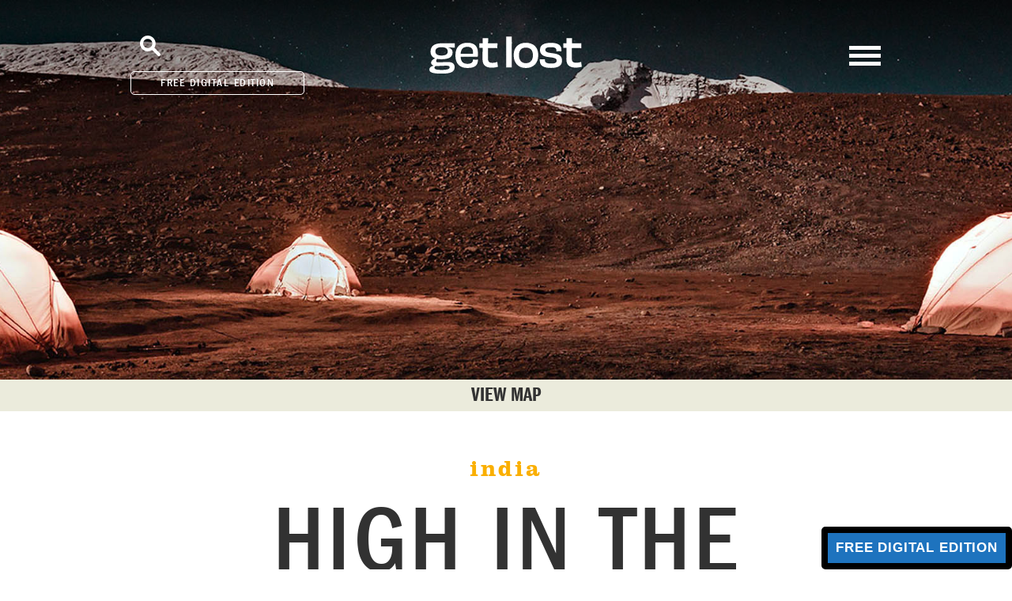

--- FILE ---
content_type: text/html; charset=UTF-8
request_url: https://www.getlostmagazine.com/feature/high-in-the-himalaya/
body_size: 35341
content:
<!DOCTYPE html>
<html dir="ltr" lang="en-US" prefix="og: https://ogp.me/ns#" class="no-js">
    <head>
        

        
        <meta name="facebook-domain-verification" content="o6zjwpxkhkunrltt0hr5eyipj6d3li" />

        <!-- Google Tag Manager -->
<script>(function(w,d,s,l,i){w[l]=w[l]||[];w[l].push({'gtm.start':
new Date().getTime(),event:'gtm.js'});var f=d.getElementsByTagName(s)[0],
j=d.createElement(s),dl=l!='dataLayer'?'&l='+l:'';j.async=true;j.src=
'https://www.googletagmanager.com/gtm.js?id='+i+dl;f.parentNode.insertBefore(j,f);
})(window,document,'script','dataLayer','GTM-W6J2QF2');</script>
<!-- End Google Tag Manager -->
        
        
        
        <meta charset="utf-8">
        <meta http-equiv="X-UA-Compatible" content="IE=edge">
        <title>Get Lost</title>
        <meta name="viewport" content="width=device-width, initial-scale=1, user-scalable=no">
    
        <link rel="apple-touch-icon" sizes="180x180" href="https://www.getlostmagazine.com/wp-content/themes/getlost/images/favicons/apple-touch-icon.png">
<link rel="icon" type="image/png" sizes="32x32" href="https://www.getlostmagazine.com/wp-content/themes/getlost/images/favicons/favicon-32x32.png">
<link rel="icon" type="image/png" sizes="16x16" href="https://www.getlostmagazine.com/wp-content/themes/getlost/images/favicons/favicon-16x16.png">
<link rel="manifest" href="https://www.getlostmagazine.com/wp-content/themes/getlost/images/favicons/site.webmanifest">
<link rel="mask-icon" href="https://www.getlostmagazine.com/wp-content/themes/getlost/images/favicons/safari-pinned-tab.svg" color="#545454">
<link rel="shortcut icon" href="https://www.getlostmagazine.com/wp-content/themes/getlost/images/favicons/favicon.ico">
<meta name="msapplication-TileColor" content="#2b5797">
<meta name="msapplication-config" content="https://www.getlostmagazine.com/wp-content/themes/getlost/images/favicons/browserconfig.xml">
<meta name="theme-color" content="#ffffff">
        
        
        
        <script>(function(html){html.className = html.className.replace(/\bno-js\b/,'js')})(document.documentElement);</script>
<title>High in the Himalaya - get lost Magazine</title>

		<!-- All in One SEO 4.7.4.2 - aioseo.com -->
		<meta name="description" content="The scent of incense fills the dark chamber... ...of the Buddhist monastery as wisps of smoke drift up and dissipate in front of faded frescoes. A monk sits in front of me, chanting to the beat of a drum and the ring of a prayer bell, eyes rolling back in his head. He’s praying for" />
		<meta name="robots" content="max-image-preview:large" />
		<link rel="canonical" href="https://www.getlostmagazine.com/feature/high-in-the-himalaya/" />
		<meta name="generator" content="All in One SEO (AIOSEO) 4.7.4.2" />
		<meta property="og:locale" content="en_US" />
		<meta property="og:site_name" content="get lost Magazine - Inspiring travel" />
		<meta property="og:type" content="article" />
		<meta property="og:title" content="High in the Himalaya - get lost Magazine" />
		<meta property="og:description" content="The scent of incense fills the dark chamber... ...of the Buddhist monastery as wisps of smoke drift up and dissipate in front of faded frescoes. A monk sits in front of me, chanting to the beat of a drum and the ring of a prayer bell, eyes rolling back in his head. He’s praying for" />
		<meta property="og:url" content="https://www.getlostmagazine.com/feature/high-in-the-himalaya/" />
		<meta property="article:published_time" content="2023-05-31T07:27:50+00:00" />
		<meta property="article:modified_time" content="2023-09-05T02:42:18+00:00" />
		<meta name="twitter:card" content="summary" />
		<meta name="twitter:title" content="High in the Himalaya - get lost Magazine" />
		<meta name="twitter:description" content="The scent of incense fills the dark chamber... ...of the Buddhist monastery as wisps of smoke drift up and dissipate in front of faded frescoes. A monk sits in front of me, chanting to the beat of a drum and the ring of a prayer bell, eyes rolling back in his head. He’s praying for" />
		<script type="application/ld+json" class="aioseo-schema">
			{"@context":"https:\/\/schema.org","@graph":[{"@type":"BreadcrumbList","@id":"https:\/\/www.getlostmagazine.com\/feature\/high-in-the-himalaya\/#breadcrumblist","itemListElement":[{"@type":"ListItem","@id":"https:\/\/www.getlostmagazine.com\/#listItem","position":1,"name":"Home","item":"https:\/\/www.getlostmagazine.com\/","nextItem":"https:\/\/www.getlostmagazine.com\/feature\/high-in-the-himalaya\/#listItem"},{"@type":"ListItem","@id":"https:\/\/www.getlostmagazine.com\/feature\/high-in-the-himalaya\/#listItem","position":2,"name":"High in the Himalaya","previousItem":"https:\/\/www.getlostmagazine.com\/#listItem"}]},{"@type":"Organization","@id":"https:\/\/www.getlostmagazine.com\/#organization","name":"get lost Magazine","description":"Inspiring travel","url":"https:\/\/www.getlostmagazine.com\/","logo":{"@type":"ImageObject","url":"https:\/\/www.getlostmagazine.com\/wp-content\/uploads\/2022\/03\/logo.png","@id":"https:\/\/www.getlostmagazine.com\/feature\/high-in-the-himalaya\/#organizationLogo","width":1500,"height":474},"image":{"@id":"https:\/\/www.getlostmagazine.com\/feature\/high-in-the-himalaya\/#organizationLogo"}},{"@type":"Person","@id":"https:\/\/www.getlostmagazine.com\/author\/hank_GL_admin\/#author","url":"https:\/\/www.getlostmagazine.com\/author\/hank_GL_admin\/","name":"get lost team","image":{"@type":"ImageObject","@id":"https:\/\/www.getlostmagazine.com\/feature\/high-in-the-himalaya\/#authorImage","url":"https:\/\/secure.gravatar.com\/avatar\/d4793c211e380002d7e1cbc6454c1280?s=96&d=https%3A%2F%2Fwww.getlostmagazine.com%2Fwp-content%2Fthemes%2Fgetlost%2Fimages%2Favatar.png&r=g","width":96,"height":96,"caption":"get lost team"}},{"@type":"WebPage","@id":"https:\/\/www.getlostmagazine.com\/feature\/high-in-the-himalaya\/#webpage","url":"https:\/\/www.getlostmagazine.com\/feature\/high-in-the-himalaya\/","name":"High in the Himalaya - get lost Magazine","description":"The scent of incense fills the dark chamber... ...of the Buddhist monastery as wisps of smoke drift up and dissipate in front of faded frescoes. A monk sits in front of me, chanting to the beat of a drum and the ring of a prayer bell, eyes rolling back in his head. He\u2019s praying for","inLanguage":"en-US","isPartOf":{"@id":"https:\/\/www.getlostmagazine.com\/#website"},"breadcrumb":{"@id":"https:\/\/www.getlostmagazine.com\/feature\/high-in-the-himalaya\/#breadcrumblist"},"author":{"@id":"https:\/\/www.getlostmagazine.com\/author\/hank_GL_admin\/#author"},"creator":{"@id":"https:\/\/www.getlostmagazine.com\/author\/hank_GL_admin\/#author"},"image":{"@type":"ImageObject","url":"https:\/\/www.getlostmagazine.com\/wp-content\/uploads\/2023\/05\/GL9-LADAKH-H1-2500x603-1.jpg","@id":"https:\/\/www.getlostmagazine.com\/feature\/high-in-the-himalaya\/#mainImage","width":2500,"height":603},"primaryImageOfPage":{"@id":"https:\/\/www.getlostmagazine.com\/feature\/high-in-the-himalaya\/#mainImage"},"datePublished":"2023-05-31T17:27:50+10:00","dateModified":"2023-09-05T12:42:18+10:00"},{"@type":"WebSite","@id":"https:\/\/www.getlostmagazine.com\/#website","url":"https:\/\/www.getlostmagazine.com\/","name":"get lost Magazine","description":"Inspiring travel","inLanguage":"en-US","publisher":{"@id":"https:\/\/www.getlostmagazine.com\/#organization"}}]}
		</script>
		<!-- All in One SEO -->

<script type='application/javascript'>console.log('PixelYourSite Free version 8.2.17');</script>
<link rel='dns-prefetch' href='//s.w.org' />
<link rel='dns-prefetch' href='//www.googletagmanager.com' />
<link rel="alternate" type="application/rss+xml" title="get lost Magazine &raquo; Feed" href="https://www.getlostmagazine.com/feed/" />
<link rel="alternate" type="application/rss+xml" title="get lost Magazine &raquo; Comments Feed" href="https://www.getlostmagazine.com/comments/feed/" />
		<!-- This site uses the Google Analytics by MonsterInsights plugin v9.11.1 - Using Analytics tracking - https://www.monsterinsights.com/ -->
							<script src="//www.googletagmanager.com/gtag/js?id=G-768Q2G6W1C"  data-cfasync="false" data-wpfc-render="false" type="text/javascript" async></script>
			<script data-cfasync="false" data-wpfc-render="false" type="text/javascript">
				var mi_version = '9.11.1';
				var mi_track_user = true;
				var mi_no_track_reason = '';
								var MonsterInsightsDefaultLocations = {"page_location":"https:\/\/www.getlostmagazine.com\/feature\/high-in-the-himalaya\/"};
								if ( typeof MonsterInsightsPrivacyGuardFilter === 'function' ) {
					var MonsterInsightsLocations = (typeof MonsterInsightsExcludeQuery === 'object') ? MonsterInsightsPrivacyGuardFilter( MonsterInsightsExcludeQuery ) : MonsterInsightsPrivacyGuardFilter( MonsterInsightsDefaultLocations );
				} else {
					var MonsterInsightsLocations = (typeof MonsterInsightsExcludeQuery === 'object') ? MonsterInsightsExcludeQuery : MonsterInsightsDefaultLocations;
				}

								var disableStrs = [
										'ga-disable-G-768Q2G6W1C',
									];

				/* Function to detect opted out users */
				function __gtagTrackerIsOptedOut() {
					for (var index = 0; index < disableStrs.length; index++) {
						if (document.cookie.indexOf(disableStrs[index] + '=true') > -1) {
							return true;
						}
					}

					return false;
				}

				/* Disable tracking if the opt-out cookie exists. */
				if (__gtagTrackerIsOptedOut()) {
					for (var index = 0; index < disableStrs.length; index++) {
						window[disableStrs[index]] = true;
					}
				}

				/* Opt-out function */
				function __gtagTrackerOptout() {
					for (var index = 0; index < disableStrs.length; index++) {
						document.cookie = disableStrs[index] + '=true; expires=Thu, 31 Dec 2099 23:59:59 UTC; path=/';
						window[disableStrs[index]] = true;
					}
				}

				if ('undefined' === typeof gaOptout) {
					function gaOptout() {
						__gtagTrackerOptout();
					}
				}
								window.dataLayer = window.dataLayer || [];

				window.MonsterInsightsDualTracker = {
					helpers: {},
					trackers: {},
				};
				if (mi_track_user) {
					function __gtagDataLayer() {
						dataLayer.push(arguments);
					}

					function __gtagTracker(type, name, parameters) {
						if (!parameters) {
							parameters = {};
						}

						if (parameters.send_to) {
							__gtagDataLayer.apply(null, arguments);
							return;
						}

						if (type === 'event') {
														parameters.send_to = monsterinsights_frontend.v4_id;
							var hookName = name;
							if (typeof parameters['event_category'] !== 'undefined') {
								hookName = parameters['event_category'] + ':' + name;
							}

							if (typeof MonsterInsightsDualTracker.trackers[hookName] !== 'undefined') {
								MonsterInsightsDualTracker.trackers[hookName](parameters);
							} else {
								__gtagDataLayer('event', name, parameters);
							}
							
						} else {
							__gtagDataLayer.apply(null, arguments);
						}
					}

					__gtagTracker('js', new Date());
					__gtagTracker('set', {
						'developer_id.dZGIzZG': true,
											});
					if ( MonsterInsightsLocations.page_location ) {
						__gtagTracker('set', MonsterInsightsLocations);
					}
										__gtagTracker('config', 'G-768Q2G6W1C', {"forceSSL":"true","link_attribution":"true"} );
										window.gtag = __gtagTracker;										(function () {
						/* https://developers.google.com/analytics/devguides/collection/analyticsjs/ */
						/* ga and __gaTracker compatibility shim. */
						var noopfn = function () {
							return null;
						};
						var newtracker = function () {
							return new Tracker();
						};
						var Tracker = function () {
							return null;
						};
						var p = Tracker.prototype;
						p.get = noopfn;
						p.set = noopfn;
						p.send = function () {
							var args = Array.prototype.slice.call(arguments);
							args.unshift('send');
							__gaTracker.apply(null, args);
						};
						var __gaTracker = function () {
							var len = arguments.length;
							if (len === 0) {
								return;
							}
							var f = arguments[len - 1];
							if (typeof f !== 'object' || f === null || typeof f.hitCallback !== 'function') {
								if ('send' === arguments[0]) {
									var hitConverted, hitObject = false, action;
									if ('event' === arguments[1]) {
										if ('undefined' !== typeof arguments[3]) {
											hitObject = {
												'eventAction': arguments[3],
												'eventCategory': arguments[2],
												'eventLabel': arguments[4],
												'value': arguments[5] ? arguments[5] : 1,
											}
										}
									}
									if ('pageview' === arguments[1]) {
										if ('undefined' !== typeof arguments[2]) {
											hitObject = {
												'eventAction': 'page_view',
												'page_path': arguments[2],
											}
										}
									}
									if (typeof arguments[2] === 'object') {
										hitObject = arguments[2];
									}
									if (typeof arguments[5] === 'object') {
										Object.assign(hitObject, arguments[5]);
									}
									if ('undefined' !== typeof arguments[1].hitType) {
										hitObject = arguments[1];
										if ('pageview' === hitObject.hitType) {
											hitObject.eventAction = 'page_view';
										}
									}
									if (hitObject) {
										action = 'timing' === arguments[1].hitType ? 'timing_complete' : hitObject.eventAction;
										hitConverted = mapArgs(hitObject);
										__gtagTracker('event', action, hitConverted);
									}
								}
								return;
							}

							function mapArgs(args) {
								var arg, hit = {};
								var gaMap = {
									'eventCategory': 'event_category',
									'eventAction': 'event_action',
									'eventLabel': 'event_label',
									'eventValue': 'event_value',
									'nonInteraction': 'non_interaction',
									'timingCategory': 'event_category',
									'timingVar': 'name',
									'timingValue': 'value',
									'timingLabel': 'event_label',
									'page': 'page_path',
									'location': 'page_location',
									'title': 'page_title',
									'referrer' : 'page_referrer',
								};
								for (arg in args) {
																		if (!(!args.hasOwnProperty(arg) || !gaMap.hasOwnProperty(arg))) {
										hit[gaMap[arg]] = args[arg];
									} else {
										hit[arg] = args[arg];
									}
								}
								return hit;
							}

							try {
								f.hitCallback();
							} catch (ex) {
							}
						};
						__gaTracker.create = newtracker;
						__gaTracker.getByName = newtracker;
						__gaTracker.getAll = function () {
							return [];
						};
						__gaTracker.remove = noopfn;
						__gaTracker.loaded = true;
						window['__gaTracker'] = __gaTracker;
					})();
									} else {
										console.log("");
					(function () {
						function __gtagTracker() {
							return null;
						}

						window['__gtagTracker'] = __gtagTracker;
						window['gtag'] = __gtagTracker;
					})();
									}
			</script>
							<!-- / Google Analytics by MonsterInsights -->
				<script type="text/javascript">
			window._wpemojiSettings = {"baseUrl":"https:\/\/s.w.org\/images\/core\/emoji\/13.1.0\/72x72\/","ext":".png","svgUrl":"https:\/\/s.w.org\/images\/core\/emoji\/13.1.0\/svg\/","svgExt":".svg","source":{"wpemoji":"https:\/\/www.getlostmagazine.com\/wp-includes\/js\/wp-emoji.js?ver=5.8.12","twemoji":"https:\/\/www.getlostmagazine.com\/wp-includes\/js\/twemoji.js?ver=5.8.12"}};
			/**
 * @output wp-includes/js/wp-emoji-loader.js
 */

( function( window, document, settings ) {
	var src, ready, ii, tests;

	// Create a canvas element for testing native browser support of emoji.
	var canvas = document.createElement( 'canvas' );
	var context = canvas.getContext && canvas.getContext( '2d' );

	/**
	 * Checks if two sets of Emoji characters render the same visually.
	 *
	 * @since 4.9.0
	 *
	 * @private
	 *
	 * @param {number[]} set1 Set of Emoji character codes.
	 * @param {number[]} set2 Set of Emoji character codes.
	 *
	 * @return {boolean} True if the two sets render the same.
	 */
	function emojiSetsRenderIdentically( set1, set2 ) {
		var stringFromCharCode = String.fromCharCode;

		// Cleanup from previous test.
		context.clearRect( 0, 0, canvas.width, canvas.height );
		context.fillText( stringFromCharCode.apply( this, set1 ), 0, 0 );
		var rendered1 = canvas.toDataURL();

		// Cleanup from previous test.
		context.clearRect( 0, 0, canvas.width, canvas.height );
		context.fillText( stringFromCharCode.apply( this, set2 ), 0, 0 );
		var rendered2 = canvas.toDataURL();

		return rendered1 === rendered2;
	}

	/**
	 * Detects if the browser supports rendering emoji or flag emoji.
	 *
	 * Flag emoji are a single glyph made of two characters, so some browsers
	 * (notably, Firefox OS X) don't support them.
	 *
	 * @since 4.2.0
	 *
	 * @private
	 *
	 * @param {string} type Whether to test for support of "flag" or "emoji".
	 *
	 * @return {boolean} True if the browser can render emoji, false if it cannot.
	 */
	function browserSupportsEmoji( type ) {
		var isIdentical;

		if ( ! context || ! context.fillText ) {
			return false;
		}

		/*
		 * Chrome on OS X added native emoji rendering in M41. Unfortunately,
		 * it doesn't work when the font is bolder than 500 weight. So, we
		 * check for bold rendering support to avoid invisible emoji in Chrome.
		 */
		context.textBaseline = 'top';
		context.font = '600 32px Arial';

		switch ( type ) {
			case 'flag':
				/*
				 * Test for Transgender flag compatibility. This flag is shortlisted for the Emoji 13 spec,
				 * but has landed in Twemoji early, so we can add support for it, too.
				 *
				 * To test for support, we try to render it, and compare the rendering to how it would look if
				 * the browser doesn't render it correctly (white flag emoji + transgender symbol).
				 */
				isIdentical = emojiSetsRenderIdentically(
					[ 0x1F3F3, 0xFE0F, 0x200D, 0x26A7, 0xFE0F ],
					[ 0x1F3F3, 0xFE0F, 0x200B, 0x26A7, 0xFE0F ]
				);

				if ( isIdentical ) {
					return false;
				}

				/*
				 * Test for UN flag compatibility. This is the least supported of the letter locale flags,
				 * so gives us an easy test for full support.
				 *
				 * To test for support, we try to render it, and compare the rendering to how it would look if
				 * the browser doesn't render it correctly ([U] + [N]).
				 */
				isIdentical = emojiSetsRenderIdentically(
					[ 0xD83C, 0xDDFA, 0xD83C, 0xDDF3 ],
					[ 0xD83C, 0xDDFA, 0x200B, 0xD83C, 0xDDF3 ]
				);

				if ( isIdentical ) {
					return false;
				}

				/*
				 * Test for English flag compatibility. England is a country in the United Kingdom, it
				 * does not have a two letter locale code but rather an five letter sub-division code.
				 *
				 * To test for support, we try to render it, and compare the rendering to how it would look if
				 * the browser doesn't render it correctly (black flag emoji + [G] + [B] + [E] + [N] + [G]).
				 */
				isIdentical = emojiSetsRenderIdentically(
					[ 0xD83C, 0xDFF4, 0xDB40, 0xDC67, 0xDB40, 0xDC62, 0xDB40, 0xDC65, 0xDB40, 0xDC6E, 0xDB40, 0xDC67, 0xDB40, 0xDC7F ],
					[ 0xD83C, 0xDFF4, 0x200B, 0xDB40, 0xDC67, 0x200B, 0xDB40, 0xDC62, 0x200B, 0xDB40, 0xDC65, 0x200B, 0xDB40, 0xDC6E, 0x200B, 0xDB40, 0xDC67, 0x200B, 0xDB40, 0xDC7F ]
				);

				return ! isIdentical;
			case 'emoji':
				/*
				 * Burning Love: Just a hunk, a hunk of burnin' love.
				 *
				 *  To test for Emoji 13.1 support, try to render a new emoji: Heart on Fire!
				 *
				 * The Heart on Fire emoji is a ZWJ sequence combining ❤️ Red Heart, a Zero Width Joiner and 🔥 Fire.
				 *
				 * 0x2764, 0xfe0f == Red Heart emoji.
				 * 0x200D == Zero-Width Joiner (ZWJ) that links the two code points for the new emoji or
				 * 0x200B == Zero-Width Space (ZWS) that is rendered for clients not supporting the new emoji.
				 * 0xD83D, 0xDD25 == Fire.
				 *
				 * When updating this test for future Emoji releases, ensure that individual emoji that make up the
				 * sequence come from older emoji standards.
				 */
				isIdentical = emojiSetsRenderIdentically(
					[0x2764, 0xfe0f, 0x200D, 0xD83D, 0xDD25],
					[0x2764, 0xfe0f, 0x200B, 0xD83D, 0xDD25]
				);

				return ! isIdentical;
		}

		return false;
	}

	/**
	 * Adds a script to the head of the document.
	 *
	 * @ignore
	 *
	 * @since 4.2.0
	 *
	 * @param {Object} src The url where the script is located.
	 * @return {void}
	 */
	function addScript( src ) {
		var script = document.createElement( 'script' );

		script.src = src;
		script.defer = script.type = 'text/javascript';
		document.getElementsByTagName( 'head' )[0].appendChild( script );
	}

	tests = Array( 'flag', 'emoji' );

	settings.supports = {
		everything: true,
		everythingExceptFlag: true
	};

	/*
	 * Tests the browser support for flag emojis and other emojis, and adjusts the
	 * support settings accordingly.
	 */
	for( ii = 0; ii < tests.length; ii++ ) {
		settings.supports[ tests[ ii ] ] = browserSupportsEmoji( tests[ ii ] );

		settings.supports.everything = settings.supports.everything && settings.supports[ tests[ ii ] ];

		if ( 'flag' !== tests[ ii ] ) {
			settings.supports.everythingExceptFlag = settings.supports.everythingExceptFlag && settings.supports[ tests[ ii ] ];
		}
	}

	settings.supports.everythingExceptFlag = settings.supports.everythingExceptFlag && ! settings.supports.flag;

	// Sets DOMReady to false and assigns a ready function to settings.
	settings.DOMReady = false;
	settings.readyCallback = function() {
		settings.DOMReady = true;
	};

	// When the browser can not render everything we need to load a polyfill.
	if ( ! settings.supports.everything ) {
		ready = function() {
			settings.readyCallback();
		};

		/*
		 * Cross-browser version of adding a dom ready event.
		 */
		if ( document.addEventListener ) {
			document.addEventListener( 'DOMContentLoaded', ready, false );
			window.addEventListener( 'load', ready, false );
		} else {
			window.attachEvent( 'onload', ready );
			document.attachEvent( 'onreadystatechange', function() {
				if ( 'complete' === document.readyState ) {
					settings.readyCallback();
				}
			} );
		}

		src = settings.source || {};

		if ( src.concatemoji ) {
			addScript( src.concatemoji );
		} else if ( src.wpemoji && src.twemoji ) {
			addScript( src.twemoji );
			addScript( src.wpemoji );
		}
	}

} )( window, document, window._wpemojiSettings );
		</script>
		<style type="text/css">
img.wp-smiley,
img.emoji {
	display: inline !important;
	border: none !important;
	box-shadow: none !important;
	height: 1em !important;
	width: 1em !important;
	margin: 0 .07em !important;
	vertical-align: -0.1em !important;
	background: none !important;
	padding: 0 !important;
}
</style>
	<link rel='stylesheet' id='litespeed-cache-dummy-css'  href='https://www.getlostmagazine.com/wp-content/plugins/litespeed-cache/assets/css/litespeed-dummy.css?ver=5.8.12' type='text/css' media='all' />
<link rel='stylesheet' id='wp-block-library-css'  href='https://www.getlostmagazine.com/wp-includes/css/dist/block-library/style.css?ver=5.8.12' type='text/css' media='all' />
<link rel='stylesheet' id='theme.css-css'  href='https://www.getlostmagazine.com/wp-content/plugins/popup-builder/public/css/theme.css?ver=4.2.7' type='text/css' media='all' />
<link rel='stylesheet' id='main-css'  href='https://www.getlostmagazine.com/wp-content/themes/getlost/css/minified.css' type='text/css' media='all' />
<link rel='stylesheet' id='style-min-csss-css'  href='https://www.getlostmagazine.com/wp-content/themes/getlost/css/style.min.css?ver=353' type='text/css' media='' />
<link rel='stylesheet' id='media-min-css-css'  href='https://www.getlostmagazine.com/wp-content/themes/getlost/css/media.min.css?ver=354' type='text/css' media='' />
<link rel='stylesheet' id='stylesheet-min-css-css'  href='https://www.getlostmagazine.com/wp-content/themes/getlost/css/stylesheet.min.css?ver=444' type='text/css' media='' />
<link rel='stylesheet' id='media-stylesheet-min-css-css'  href='https://www.getlostmagazine.com/wp-content/themes/getlost/css/media-stylesheet.min.css?ver=444' type='text/css' media='' />
<link rel='stylesheet' id='__EPYT__style-css'  href='https://www.getlostmagazine.com/wp-content/plugins/youtube-embed-plus/styles/ytprefs.css?ver=14.1' type='text/css' media='all' />
<style id='__EPYT__style-inline-css' type='text/css'>

                .epyt-gallery-thumb {
                        width: 33.333%;
                }
                
</style>
<script type='text/javascript' src='https://www.getlostmagazine.com/wp-content/plugins/google-analytics-for-wordpress/assets/js/frontend-gtag.js?ver=1768678531' id='monsterinsights-frontend-script-js'></script>
<script data-cfasync="false" data-wpfc-render="false" type="text/javascript" id='monsterinsights-frontend-script-js-extra'>/* <![CDATA[ */
var monsterinsights_frontend = {"js_events_tracking":"true","download_extensions":"doc,pdf,ppt,zip,xls,docx,pptx,xlsx","inbound_paths":"[{\"path\":\"\\\/go\\\/\",\"label\":\"affiliate\"},{\"path\":\"\\\/recommend\\\/\",\"label\":\"affiliate\"}]","home_url":"https:\/\/www.getlostmagazine.com","hash_tracking":"false","v4_id":"G-768Q2G6W1C"};/* ]]> */
</script>
<script type='text/javascript' src='https://www.getlostmagazine.com/wp-includes/js/jquery/jquery.js?ver=3.6.0' id='jquery-core-js'></script>
<script type='text/javascript' src='https://www.getlostmagazine.com/wp-includes/js/jquery/jquery-migrate.js?ver=3.3.2' id='jquery-migrate-js'></script>
<script type='text/javascript' id='Popup.js-js-before'>
var sgpbPublicUrl = "https:\/\/www.getlostmagazine.com\/wp-content\/plugins\/popup-builder\/public\/";
var SGPB_JS_LOCALIZATION = {"imageSupportAlertMessage":"Only image files supported","pdfSupportAlertMessage":"Only pdf files supported","areYouSure":"Are you sure?","addButtonSpinner":"L","audioSupportAlertMessage":"Only audio files supported (e.g.: mp3, wav, m4a, ogg)","publishPopupBeforeElementor":"Please, publish the popup before starting to use Elementor with it!","publishPopupBeforeDivi":"Please, publish the popup before starting to use Divi Builder with it!","closeButtonAltText":"Close"};
</script>
<script type='text/javascript' src='https://www.getlostmagazine.com/wp-content/plugins/popup-builder/public/js/Popup.js?ver=4.2.7' id='Popup.js-js'></script>
<script type='text/javascript' src='https://www.getlostmagazine.com/wp-content/plugins/popup-builder/public/js/PopupConfig.js?ver=4.2.7' id='PopupConfig.js-js'></script>
<script type='text/javascript' id='PopupBuilder.js-js-before'>
var SGPB_POPUP_PARAMS = {"popupTypeAgeRestriction":"ageRestriction","defaultThemeImages":{"1":"https:\/\/www.getlostmagazine.com\/wp-content\/plugins\/popup-builder\/public\/img\/theme_1\/close.png","2":"https:\/\/www.getlostmagazine.com\/wp-content\/plugins\/popup-builder\/public\/img\/theme_2\/close.png","3":"https:\/\/www.getlostmagazine.com\/wp-content\/plugins\/popup-builder\/public\/img\/theme_3\/close.png","5":"https:\/\/www.getlostmagazine.com\/wp-content\/plugins\/popup-builder\/public\/img\/theme_5\/close.png","6":"https:\/\/www.getlostmagazine.com\/wp-content\/plugins\/popup-builder\/public\/img\/theme_6\/close.png"},"homePageUrl":"https:\/\/www.getlostmagazine.com\/","isPreview":false,"convertedIdsReverse":[],"dontShowPopupExpireTime":365,"conditionalJsClasses":[],"disableAnalyticsGeneral":false};
var SGPB_JS_PACKAGES = {"packages":{"current":1,"free":1,"silver":2,"gold":3,"platinum":4},"extensions":{"geo-targeting":false,"advanced-closing":false}};
var SGPB_JS_PARAMS = {"ajaxUrl":"https:\/\/www.getlostmagazine.com\/wp-admin\/admin-ajax.php","nonce":"4869c9c2dd"};
</script>
<script type='text/javascript' src='https://www.getlostmagazine.com/wp-content/plugins/popup-builder/public/js/PopupBuilder.js?ver=4.2.7' id='PopupBuilder.js-js'></script>
<script type='text/javascript' src='https://www.getlostmagazine.com/wp-content/themes/getlost/js/jquery.js' id='jquery-js-js'></script>
<script type='text/javascript' src='https://www.getlostmagazine.com/wp-content/themes/getlost/js/jquery-ui.min.js' id='jquery-ui-min-js-js'></script>
<script type='text/javascript' src='https://www.getlostmagazine.com/wp-content/themes/getlost/js/jquery.fancybox.min.js' id='jquery-fancybox-min-js-js'></script>
<script type='text/javascript' src='https://www.getlostmagazine.com/wp-content/themes/getlost/js/minified.js' id='minified-js-js'></script>
<script type='text/javascript' src='https://www.getlostmagazine.com/wp-content/themes/getlost/js/mailChimp.js' id='mailchimp-js-js'></script>
<script type='text/javascript' src='https://www.getlostmagazine.com/wp-content/themes/getlost/js/general.min.js' id='general-min-js-js'></script>
<script type='text/javascript' src='https://www.getlostmagazine.com/wp-content/themes/getlost/js/dev_general.min.js' id='dev_general-js-js'></script>
<script type='text/javascript' src='https://www.getlostmagazine.com/wp-content/plugins/pixelyoursite/dist/scripts/jquery.bind-first-0.2.3.min.js?ver=5.8.12' id='jquery-bind-first-js'></script>
<script type='text/javascript' src='https://www.getlostmagazine.com/wp-content/plugins/pixelyoursite/dist/scripts/js.cookie-2.1.3.min.js?ver=2.1.3' id='js-cookie-js'></script>
<script type='text/javascript' id='pys-js-extra'>
/* <![CDATA[ */
var pysOptions = {"staticEvents":{"facebook":{"init_event":[{"delay":0,"type":"static","name":"PageView","eventID":"5a7f41c0-117d-4558-a0de-b9306b068a4c","pixelIds":["280368810341806"],"params":{"page_title":"High in the Himalaya","post_type":"feature","post_id":66445,"plugin":"PixelYourSite","user_role":"guest","event_url":"www.getlostmagazine.com\/feature\/high-in-the-himalaya\/"},"e_id":"init_event","ids":[],"hasTimeWindow":false,"timeWindow":0,"woo_order":"","edd_order":""}]}},"dynamicEvents":{"signal_form":{"facebook":{"delay":0,"type":"dyn","name":"Signal","eventID":"ed53de29-de1b-4d98-baa2-8e86ea43a30a","pixelIds":["280368810341806"],"params":{"event_action":"Form","page_title":"High in the Himalaya","post_type":"feature","post_id":66445,"plugin":"PixelYourSite","user_role":"guest","event_url":"www.getlostmagazine.com\/feature\/high-in-the-himalaya\/"},"e_id":"signal_form","ids":[],"hasTimeWindow":false,"timeWindow":0,"woo_order":"","edd_order":""}},"signal_download":{"facebook":{"delay":0,"type":"dyn","name":"Signal","extensions":["","doc","exe","js","pdf","ppt","tgz","zip","xls"],"eventID":"76d70c34-8614-4d85-9ec0-4bc51c8c8dbe","pixelIds":["280368810341806"],"params":{"event_action":"Download","page_title":"High in the Himalaya","post_type":"feature","post_id":66445,"plugin":"PixelYourSite","user_role":"guest","event_url":"www.getlostmagazine.com\/feature\/high-in-the-himalaya\/"},"e_id":"signal_download","ids":[],"hasTimeWindow":false,"timeWindow":0,"woo_order":"","edd_order":""}},"signal_comment":{"facebook":{"delay":0,"type":"dyn","name":"Signal","eventID":"6f409545-7242-463f-8b5f-bf5f641ee8e6","pixelIds":["280368810341806"],"params":{"event_action":"Comment","page_title":"High in the Himalaya","post_type":"feature","post_id":66445,"plugin":"PixelYourSite","user_role":"guest","event_url":"www.getlostmagazine.com\/feature\/high-in-the-himalaya\/"},"e_id":"signal_comment","ids":[],"hasTimeWindow":false,"timeWindow":0,"woo_order":"","edd_order":""}}},"triggerEvents":[],"triggerEventTypes":[],"facebook":{"pixelIds":["280368810341806"],"advancedMatching":[],"removeMetadata":false,"contentParams":{"post_type":"feature","post_id":66445,"content_name":"High in the Himalaya","tags":"india, Ladakh, leh","categories":"india, Ladakh, leh"},"commentEventEnabled":true,"wooVariableAsSimple":false,"downloadEnabled":true,"formEventEnabled":true,"ajaxForServerEvent":true,"serverApiEnabled":true,"wooCRSendFromServer":false},"debug":"","siteUrl":"https:\/\/www.getlostmagazine.com","ajaxUrl":"https:\/\/www.getlostmagazine.com\/wp-admin\/admin-ajax.php","enable_remove_download_url_param":"1","gdpr":{"ajax_enabled":false,"all_disabled_by_api":false,"facebook_disabled_by_api":false,"analytics_disabled_by_api":false,"google_ads_disabled_by_api":false,"pinterest_disabled_by_api":false,"bing_disabled_by_api":false,"facebook_prior_consent_enabled":true,"analytics_prior_consent_enabled":true,"google_ads_prior_consent_enabled":null,"pinterest_prior_consent_enabled":true,"bing_prior_consent_enabled":true,"cookiebot_integration_enabled":false,"cookiebot_facebook_consent_category":"marketing","cookiebot_analytics_consent_category":"statistics","cookiebot_google_ads_consent_category":null,"cookiebot_pinterest_consent_category":"marketing","cookiebot_bing_consent_category":"marketing","consent_magic_integration_enabled":false,"real_cookie_banner_integration_enabled":false,"cookie_notice_integration_enabled":false,"cookie_law_info_integration_enabled":false},"edd":{"enabled":false},"woo":{"enabled":false}};
/* ]]> */
</script>
<script type='text/javascript' src='https://www.getlostmagazine.com/wp-content/plugins/pixelyoursite/dist/scripts/public.js?ver=8.2.17' id='pys-js'></script>
<script type='text/javascript' id='__ytprefs__-js-extra'>
/* <![CDATA[ */
var _EPYT_ = {"ajaxurl":"https:\/\/www.getlostmagazine.com\/wp-admin\/admin-ajax.php","security":"6dfac5dc32","gallery_scrolloffset":"20","eppathtoscripts":"https:\/\/www.getlostmagazine.com\/wp-content\/plugins\/youtube-embed-plus\/scripts\/","eppath":"https:\/\/www.getlostmagazine.com\/wp-content\/plugins\/youtube-embed-plus\/","epresponsiveselector":"[\"iframe.__youtube_prefs__\"]","epdovol":"1","version":"14.1","evselector":"iframe.__youtube_prefs__[src], iframe[src*=\"youtube.com\/embed\/\"], iframe[src*=\"youtube-nocookie.com\/embed\/\"]","ajax_compat":"","ytapi_load":"light","pause_others":"","stopMobileBuffer":"1","not_live_on_channel":"","vi_active":"","vi_js_posttypes":[]};
/* ]]> */
</script>
<script type='text/javascript' src='https://www.getlostmagazine.com/wp-content/plugins/youtube-embed-plus/scripts/ytprefs.js?ver=14.1' id='__ytprefs__-js'></script>
<link rel="https://api.w.org/" href="https://www.getlostmagazine.com/wp-json/" /><link rel="EditURI" type="application/rsd+xml" title="RSD" href="https://www.getlostmagazine.com/xmlrpc.php?rsd" />
<link rel="wlwmanifest" type="application/wlwmanifest+xml" href="https://www.getlostmagazine.com/wp-includes/wlwmanifest.xml" /> 
<link rel='shortlink' href='https://www.getlostmagazine.com/?p=66445' />
<link rel="alternate" type="application/json+oembed" href="https://www.getlostmagazine.com/wp-json/oembed/1.0/embed?url=https%3A%2F%2Fwww.getlostmagazine.com%2Ffeature%2Fhigh-in-the-himalaya%2F" />
<link rel="alternate" type="text/xml+oembed" href="https://www.getlostmagazine.com/wp-json/oembed/1.0/embed?url=https%3A%2F%2Fwww.getlostmagazine.com%2Ffeature%2Fhigh-in-the-himalaya%2F&#038;format=xml" />

<!-- This site is using AdRotate v5.8.20 Professional to display their advertisements - https://ajdg.solutions/ -->
<!-- AdRotate CSS -->
<style type="text/css" media="screen">
	.g { margin:0px; padding:0px; overflow:hidden; line-height:1; zoom:1; }
	.g img { height:auto; }
	.g-col { position:relative; float:left; }
	.g-col:first-child { margin-left: 0; }
	.g-col:last-child { margin-right: 0; }
	.g-4 { margin:0px 0px 0px 0px; width:100%; max-width:300px; height:100%; max-height:250px; }
	.g-5 {  width:100%; max-width:728px;  height:100%; max-height:90px; margin: 0 auto; }
	.g-10 { margin:0px 0px 0px 0px; width:100%; max-width:300px; height:100%; max-height:250px; }
	.g-11 { margin:0px 0px 0px 0px; width:100%; max-width:300px; height:100%; max-height:250px; }
	.g-12 { margin:0px 0px 0px 0px; width:100%; max-width:300px; height:100%; max-height:250px; }
	.g-13 { margin:0px 0px 0px 0px; width:100%; max-width:300px; height:100%; max-height:250px; }
	.g-14 {  width:100%; max-width:728px;  height:100%; max-height:90px; margin: 0 auto; }
	.g-17 { margin:0px 0px 0px 0px; width:100%; max-width:300px; height:100%; max-height:250px; }
	.g-18 {  width:100%; max-width:728px;  height:100%; max-height:90px; margin: 0 auto; }
	.g-19 { margin:0px 0px 0px 0px; width:100%; max-width:300px; height:100%; max-height:250px; }
	.g-20 { margin:0px 0px 0px 0px; width:100%; max-width:300px; height:100%; max-height:250px; }
	.g-21 {  width:100%; max-width:728px;  height:100%; max-height:90px; margin: 0 auto; }
	.g-22 { margin:0px 0px 0px 0px; width:100%; max-width:300px; height:100%; max-height:250px; }
	.g-23 {  width:100%; max-width:728px;  height:100%; max-height:90px; margin: 0 auto; }
	.g-24 {  margin: 0 auto; }
	.g-25 {  width:100%; max-width:728px;  height:100%; max-height:90px; margin: 0 auto; }
	.g-26 {  width:100%; max-width:728px;  height:100%; max-height:90px; margin: 0 auto; }
	.g-29 { margin:0px 0px 0px 0px; width:100%; max-width:300px; height:100%; max-height:250px; }
	.g-30 {  width:100%; max-width:300px;  height:100%; max-height:250px; margin: 0 auto; }
	.g-32 {  width:100%; max-width:728px;  height:100%; max-height:90px; margin: 0 auto; }
	@media only screen and (max-width: 480px) {
		.g-col, .g-dyn, .g-single { width:100%; margin-left:0; margin-right:0; }
	}
</style>
<!-- /AdRotate CSS -->

<meta name="generator" content="Site Kit by Google 1.135.0" />		<script>
			document.documentElement.className = document.documentElement.className.replace( 'no-js', 'js' );
		</script>
				<style>
			.no-js img.lazyload { display: none; }
			figure.wp-block-image img.lazyloading { min-width: 150px; }
							.lazyload, .lazyloading { opacity: 0; }
				.lazyloaded {
					opacity: 1;
					transition: opacity 400ms;
					transition-delay: 0ms;
				}
					</style>
		<style type="text/css">.recentcomments a{display:inline !important;padding:0 !important;margin:0 !important;}</style>        <script type='text/javascript'>
            (function (d, t) {
                var bh = d.createElement(t), s = d.getElementsByTagName(t)[0];
                bh.type = 'text/javascript';
                bh.src = 'https://www.bugherd.com/sidebarv2.js?apikey=lu0bc5dwnutq4xwhownz8q';
                s.parentNode.insertBefore(bh, s);
            })(document, 'script');
             if (typeof (ga) != 'undefined') {
            ga('require', 'ecommerce');
        }
        </script>
    </head>
        <!-- Google Tag Manager (noscript) -->
<noscript><iframe src="https://www.googletagmanager.com/ns.html?id=GTM-W6J2QF2"
height="0" width="0" style="display:none;visibility:hidden"></iframe></noscript>
<!-- End Google Tag Manager (noscript) -->
    <body class="home notouch  inner-content">
    <div id="fb-root"></div>
        <input type="hidden" id="ajax_url" value="https://www.getlostmagazine.com/wp-admin/admin-ajax.php">
        <div class="wrapper">
            <div class="inner-wrapper">
                                <!-- Start Header -->
                <header class="header ">
                    <div class="container">
                        <div class="row">
                            <div class="col-sm-4 col-xs-4 login-block">
                                <div class="row">
                                    <div class="col-sm-12 top-left-block">
                                        <div class="search-block hidden-xs">			
                                            <a href="https://www.getlostmagazine.com/explore/" title="" class="sb-icon-search" id="sb-icon-search"></a>
                                        </div>
                                    </div>

                                    <div class="col-sm-12 hidden-xs">
                                        <a href="https://emag.getlostmagazine.com/" target="_blank" class="btn subscribe-btn">FREE DIGITAL EDITION</a>
                                    </div>
                                                                        <div class="cart hidden-cart  cart-noLogin" data-count="0">
                                        <a href="https://www.getlostmagazine.com/your-cart/" title="">
                                            <em><img  alt=""  data-src="https://www.getlostmagazine.com/wp-content/themes/getlost/images/cart.svg" class="lazyload" src="[data-uri]"><noscript><img src="https://www.getlostmagazine.com/wp-content/themes/getlost/images/cart.svg" alt="" ></noscript></em>
                                            (<span>0</span>) </a>
                                    </div>
                                   
                                </div>
                            </div>
                            <div class="col-sm-4 col-xs-4 logo text-center">
                                <a href="https://www.getlostmagazine.com">
                                    <img   data-src="https://www.getlostmagazine.com/wp-content/themes/getlost/images/logo.svg?v=2023" class="img-responsive lazyload" src="[data-uri]"><noscript><img   data-src="https://www.getlostmagazine.com/wp-content/themes/getlost/images/logo.svg?v=2023" class="img-responsive lazyload" src="[data-uri]"><noscript><img src="https://www.getlostmagazine.com/wp-content/themes/getlost/images/logo.svg?v=2023" class="img-responsive"></noscript></noscript>
                                </a>
                            </div>


                        </div>
                    </div>
                </header>
                <!-- End Header -->

                <!-- Start slide-menu -->
                <a href="#" class="nav-icon"></a>
                <div class="slide-menu">
                    <div class="slide-menu-inner">
                        <ul class="social-icons clearfix">

<li><a href="https://www.facebook.com/getlosttravels/"  class="fa fa-facebook" target="_balnk"></a></li><li><a href="https://www.instagram.com/getlostmagazine/" target="_blank" class="fa fa-instagram"></a></li><li class="hidden-md hidden-sm hidden-lg"><a href="https://www.youtube.com/channel/UCyFVs1xRWBhk8xvG6o3ewoA" target="_blank" class="fa fa-youtube-play"></a></li><li><a href="https://twitter.com/GetLostMag" target="_blank" class="fa fa-twitter"></a></li>

<script type="text/javascript">
// Popup window code
    function newPopup(url) {

        popupWindow = window.open(
                url, '', 'height=500,width=500,left=10,top=10,resizable=yes,scrollbars=yes,toolbar=yes,menubar=no,location=no,directories=no,status=yes');

        return false;
    }
</script>
<script type='text/javascript'>
    window.fbAsyncInit = function() {
         var fbAppId = '899273050147284';
        FB.init({
            appId: fbAppId,
            status: true, cookie: true,
            xfbml: true});
    };
    (function() {
        var e = document.createElement('script');
        e.async = true;
        e.src = document.location.protocol +
                '//connect.facebook.net/en_US/all.js';
        document.getElementById('fb-root').appendChild(e);
    }());
</script>
<script type="text/javascript">
    $(document).ready(function() {
        $('.facebook_share').click(function(e) {
            e.preventDefault();
            FB.ui(
                    {
                        method: 'feed',
                        name: 'High in the Himalaya, get lost magazine',
                        link: 'https://www.getlostmagazine.com/feature/high-in-the-himalaya/',
                        picture: 'https://www.getlostmagazine.com/wp-content/uploads/2023/05/GL9-LADAKH-T1-460x440-1.jpg'
                    });
        });
    });
</script>                        </ul>

                        <ul class="navigation clearfix">
                            <li><a href="#" class="destination-toggle">DESTINATIONS <i class="fa fa-angle-down visible-xs"></i></a>
                                <div class="sub-menu">
                                    <div class="select-destination-letter">
                                        <div class="destination-block">
                                            <h3>WHICH LETTER DOES YOUR DESTINATION START WITH?</h3>
                                            <ul class="select-destination">
                                                                                                    <li data-id="A"><a href="javascript:void(0)">A</a></li>
                                                    <li data-id="B"><a href="javascript:void(0)">B</a></li>
                                                    <li data-id="C"><a href="javascript:void(0)">C</a></li>
                                                    <li data-id="D"><a href="javascript:void(0)">D</a></li>
                                                    <li data-id="E"><a href="javascript:void(0)">E</a></li>
                                                    <li data-id="F"><a href="javascript:void(0)">F</a></li>
                                                    <li data-id="G"><a href="javascript:void(0)">G</a></li>
                                                    <li data-id="H"><a href="javascript:void(0)">H</a></li>
                                                    <li data-id="I"><a href="javascript:void(0)">I</a></li>
                                                    <li data-id="J"><a href="javascript:void(0)">J</a></li>
                                                    <li data-id="K"><a href="javascript:void(0)">K</a></li>
                                                    <li data-id="L"><a href="javascript:void(0)">L</a></li>
                                                    <li data-id="M"><a href="javascript:void(0)">M</a></li>
                                                    <li data-id="N"><a href="javascript:void(0)">N</a></li>
                                                    <li data-id="O"><a href="javascript:void(0)">O</a></li>
                                                    <li data-id="P"><a href="javascript:void(0)">P</a></li>
                                                    <li data-id="R"><a href="javascript:void(0)">R</a></li>
                                                    <li data-id="S"><a href="javascript:void(0)">S</a></li>
                                                    <li data-id="T"><a href="javascript:void(0)">T</a></li>
                                                    <li data-id="U"><a href="javascript:void(0)">U</a></li>
                                                    <li data-id="V"><a href="javascript:void(0)">V</a></li>
                                                    <li data-id="W"><a href="javascript:void(0)">W</a></li>
                                                    <li data-id="Z"><a href="javascript:void(0)">Z</a></li>
                                            </ul>
                                        </div>
										
                                        
                                        <div class="selected-destination ">
                                            <div class="row hidden-xs">
                                                <ul class="col-sm-4 countryList1"><!-- Menu selection data will be placed here --></ul>
                                                <ul class="col-sm-4 countryList2"><!-- Menu selection data will be placed here --></ul>
                                                <ul class="col-sm-4 countryList3"><!-- Menu selection data will be placed here --></ul>
                                            </div>
                                            <div class="row visible-xs">
                                                <ul class="col-sm-4 col-xs-6 countryListMobile1"><!-- Menu selection data will be placed here --></ul>											
                                                <ul class="col-sm-4 col-xs-6 countryListMobile2"><!-- Menu selection data will be placed here --></ul>
                                            </div>
                                            <a href="#" class="back-link visible-xs"> Back</a>
                                        </div>
                                    </div>
                                </div>
                            </li>
                            <!--<li><a href="javascript:void(0)" class="searchFeature" data-post="feature">FEATURES</a></li>-->
                            <li class="hidden-xs"><a href="https://www.getlostmagazine.com/explore/" >SEARCH</a></li>
                            <li class="visible-xs"><a href="javascript:void(0)">SEARCH</a>
                                <div class="search-block-mb">
                                    <form id="menuSearchForm" action="https://www.getlostmagazine.com/search-result/" method="post">
                                        <input class="form-control" placeholder="Enter destination or interest" type="text"  name="searchTerm" >
                                        <input type="hidden" name="postType" id="searchPostType" value="all">
                                        <button class="btn search-btn menuSearchBTN">Search</button>
                                    </form>
                                </div>
                            </li>
<!--                               <li><a href="">YES, WE STILL PRINT!</a></li>
-->                            <li><a href="https://www.getlostmagazine.com/competition-page/">WIN COOL STUFF</a></li>
                            <li><a href="https://www.getlostmagazine.com/search-result/?postType=gallery">TRAVEL SHOTS WE LOVE</a></li>
                              <li><a href="https://www.getlostmagazine.com/signup">INSPO FOR YOUR EMAIL</a></li>
                              <li><a href="https://emag.getlostmagazine.com/" target="_blank">OUR EMAGAZINE</a></li>
                        </ul>

     <ul class="sub-navigation">
                            <li><a href="https://www.getlostmagazine.com/your-cart/">YOUR CART</a></li>
                            <li><a href="https://www.getlostmagazine.com/back-issues/">BACK ISSUES</a></li>
                            
                                                    </ul>
                      
               
                
                    </div>
                </div>
                <!-- End slide-menu -->
        <div class="main-banner" style="display:none;" id="mobile-banner-section">      
            <img   data-src="https://www.getlostmagazine.com/wp-content/uploads/2023/05/GL9-LADAKH-H1-2500x603-1.jpg" class="img-responsive lazyload" src="[data-uri]"><noscript><img src="https://www.getlostmagazine.com/wp-content/uploads/2023/05/GL9-LADAKH-H1-2500x603-1.jpg" class="img-responsive"></noscript>                
        </div>
        <div class="wrapper" id="desktop-banner-section">
            <section class="bgstretcher"> <img  data-src='https://www.getlostmagazine.com/wp-content/uploads/2023/05/GL9-LADAKH-H1-2500x603-1.jpg' class='lazyload' src='[data-uri]'><noscript><img src="https://www.getlostmagazine.com/wp-content/uploads/2023/05/GL9-LADAKH-H1-2500x603-1.jpg"></noscript></section>
        </div>
        <!-- End Banner -->

<!-- Start Content -->
<div class="main-content feature-article">
                <input type="hidden" id="bannerMapLatitude" value="31.57970989999999">
            <input type="hidden" id="bannerMapLongitude" value="77.16720939999999">
            <div class="map-block">
                <a class="map-title  article-map-mb bannerMapLink" title="">View Map</a>
                <div id="bannerMap" class="map-div"></div>
            </div>
                <input type="hidden" id="bannerMapFlag" value="1">
        <div class = "add-block mob-highlight hidden-xs add-block-feature-under-banner leaderboard-add-block">
        <!-- Error, Ad (158) is not available at this time due to schedule/budgeting/geolocation/mobile restrictions! -->    </div>
    <div class="container">
        <div class="article-text visible-xs">
                        <h6 class="page-title">
                India                <h1>High in the Himalaya</h1>
        </div>
        <div class = "article-text">
            <h6 class = "page-title hidden-xs">India</h6>
            <h1 class = "hidden-xs">High in the Himalaya</h1>
                            <p class="author-text">One photographer’s carbon-negative, high altitude expedition to the heart of Ladakh.</p>
                    </div>
    </div>
    <div class="container">
        <div class="article-text">
            <p></div></div>
                <figure class="view-gallery-block last">
                                <a href="https://www.getlostmagazine.com/wp-content/uploads/2023/05/GL9-LADAKH-0-1500x900-1.jpg" class="fancybox anchorImg" title="">
					<img   alt="" data-src="https://www.getlostmagazine.com/wp-content/uploads/2023/05/GL9-LADAKH-0-1500x900-1.jpg" class="img-responsive lazyload" src="[data-uri]"><noscript><img class="img-responsive" src="https://www.getlostmagazine.com/wp-content/uploads/2023/05/GL9-LADAKH-0-1500x900-1.jpg" alt=""></noscript>
					<figcaption class="img-caption">
						<div class="icons-block expand-gallery"><span style="color:#fff;">Click to view gallery</span>
								<em>
									<img  alt="" title="" data-src="https://www.getlostmagazine.com/wp-content/themes/getlost/images/expand-icon.svg" class="lazyload" src="[data-uri]"><noscript><img  alt="" title="" data-src="https://www.getlostmagazine.com/wp-content/themes/getlost/images/expand-icon.svg" class="lazyload" src="[data-uri]"><noscript><img  alt="" title="" data-src="https://www.getlostmagazine.com/wp-content/themes/getlost/images/expand-icon.svg" class="lazyload" src="[data-uri]"><noscript><img  alt="" title="" data-src="https://www.getlostmagazine.com/wp-content/themes/getlost/images/expand-icon.svg" class="lazyload" src="[data-uri]"><noscript><img  alt="" title="" data-src="https://www.getlostmagazine.com/wp-content/themes/getlost/images/expand-icon.svg" class="lazyload" src="[data-uri]"><noscript><img  alt="" title="" data-src="https://www.getlostmagazine.com/wp-content/themes/getlost/images/expand-icon.svg" class="lazyload" src="[data-uri]"><noscript><img  alt="" title="" data-src="https://www.getlostmagazine.com/wp-content/themes/getlost/images/expand-icon.svg" class="lazyload" src="[data-uri]"><noscript><img  alt="" title="" data-src="https://www.getlostmagazine.com/wp-content/themes/getlost/images/expand-icon.svg" class="lazyload" src="[data-uri]"><noscript><img  alt="" title="" data-src="https://www.getlostmagazine.com/wp-content/themes/getlost/images/expand-icon.svg" class="lazyload" src="[data-uri]"><noscript><img  alt="" title="" data-src="https://www.getlostmagazine.com/wp-content/themes/getlost/images/expand-icon.svg" class="lazyload" src="[data-uri]"><noscript><img  alt="" title="" data-src="https://www.getlostmagazine.com/wp-content/themes/getlost/images/expand-icon.svg" class="lazyload" src="[data-uri]"><noscript><img  alt="" title="" data-src="https://www.getlostmagazine.com/wp-content/themes/getlost/images/expand-icon.svg" class="lazyload" src="[data-uri]"><noscript><img  alt="" title="" data-src="https://www.getlostmagazine.com/wp-content/themes/getlost/images/expand-icon.svg" class="lazyload" src="[data-uri]"><noscript><img src="https://www.getlostmagazine.com/wp-content/themes/getlost/images/expand-icon.svg" alt="" title=""></noscript></noscript></noscript></noscript></noscript></noscript></noscript></noscript></noscript></noscript></noscript></noscript></noscript>
								</em></div>
					</figcaption>
                                        </a>
				</figure>
                                <div class="container">
                                        <div class="article-text">
                                </p>
<p><span class='author-intro'>The scent of incense fills the dark chamber...</span></p>
<p><strong>...of the Buddhist monastery as wisps of smoke drift up and dissipate in front of faded frescoes.</strong></p>
<p>A monk sits in front of me, chanting to the beat of a drum and the ring of a prayer bell, eyes rolling back in his head. He’s praying for good fortune and health on our upcoming expedition—tomorrow we’re venturing on foot into the heart of Ladakh, gateway to the Tibetan Plateau.</p>
<p><strong>Click play to watch</strong><br />
<iframe  width="100%" height="auto" data-src="//player.vimeo.com/video/780565948?title=0&amp;byline=0&amp;p;portrait=0&amp;color=f22929" class="lazyload" src="[data-uri]"></iframe></p>
<p></div></div>
                <figure class="view-gallery-block last">
                                <a href="https://www.getlostmagazine.com/wp-content/uploads/2023/05/GL9-LADAKH-1-1500x900-1.jpg" class="fancybox anchorImg" title="A typically stunning monastery.">
					<img   alt="" data-src="https://www.getlostmagazine.com/wp-content/uploads/2023/05/GL9-LADAKH-1-1500x900-1.jpg" class="img-responsive lazyload" src="[data-uri]"><noscript><img class="img-responsive" src="https://www.getlostmagazine.com/wp-content/uploads/2023/05/GL9-LADAKH-1-1500x900-1.jpg" alt=""></noscript>
					<figcaption class="img-caption">A typically stunning monastery.
						<div class="icons-block expand-gallery"><span style="color:#fff;">Click to view gallery</span>
								<em>
									<img  alt="" title="" data-src="https://www.getlostmagazine.com/wp-content/themes/getlost/images/expand-icon.svg" class="lazyload" src="[data-uri]"><noscript><img  alt="" title="" data-src="https://www.getlostmagazine.com/wp-content/themes/getlost/images/expand-icon.svg" class="lazyload" src="[data-uri]"><noscript><img  alt="" title="" data-src="https://www.getlostmagazine.com/wp-content/themes/getlost/images/expand-icon.svg" class="lazyload" src="[data-uri]"><noscript><img  alt="" title="" data-src="https://www.getlostmagazine.com/wp-content/themes/getlost/images/expand-icon.svg" class="lazyload" src="[data-uri]"><noscript><img  alt="" title="" data-src="https://www.getlostmagazine.com/wp-content/themes/getlost/images/expand-icon.svg" class="lazyload" src="[data-uri]"><noscript><img  alt="" title="" data-src="https://www.getlostmagazine.com/wp-content/themes/getlost/images/expand-icon.svg" class="lazyload" src="[data-uri]"><noscript><img  alt="" title="" data-src="https://www.getlostmagazine.com/wp-content/themes/getlost/images/expand-icon.svg" class="lazyload" src="[data-uri]"><noscript><img  alt="" title="" data-src="https://www.getlostmagazine.com/wp-content/themes/getlost/images/expand-icon.svg" class="lazyload" src="[data-uri]"><noscript><img  alt="" title="" data-src="https://www.getlostmagazine.com/wp-content/themes/getlost/images/expand-icon.svg" class="lazyload" src="[data-uri]"><noscript><img  alt="" title="" data-src="https://www.getlostmagazine.com/wp-content/themes/getlost/images/expand-icon.svg" class="lazyload" src="[data-uri]"><noscript><img  alt="" title="" data-src="https://www.getlostmagazine.com/wp-content/themes/getlost/images/expand-icon.svg" class="lazyload" src="[data-uri]"><noscript><img  alt="" title="" data-src="https://www.getlostmagazine.com/wp-content/themes/getlost/images/expand-icon.svg" class="lazyload" src="[data-uri]"><noscript><img  alt="" title="" data-src="https://www.getlostmagazine.com/wp-content/themes/getlost/images/expand-icon.svg" class="lazyload" src="[data-uri]"><noscript><img src="https://www.getlostmagazine.com/wp-content/themes/getlost/images/expand-icon.svg" alt="" title=""></noscript></noscript></noscript></noscript></noscript></noscript></noscript></noscript></noscript></noscript></noscript></noscript></noscript>
								</em></div>
					</figcaption>
                                        </a>
				</figure>
                                <div class="container">
                                        <div class="article-text">
                                </p>
<p>We touched down three days ago, flying in from Delhi to land at the small dusty airport just outside of Leh. The old city feels like a forgotten quarter of Kathmandu has been lifted up and dropped onto the slopes of Annapurna. The surrounding peaks of the Indus Valley are crowned with icy spires, while nearer to hand foreboding military compounds line the motorways—a reminder of the geopolitical border tensions between China and India.</p>
<p></div></div><figure class="view-gallery-block twocol col-left col-sm-6">
                                            <a href="https://www.getlostmagazine.com/wp-content/uploads/2023/05/GL9-LADAKH-2-1500x900-1.jpg"  class="fancybox anchorImg"  title="The Ladakh Range, which surrounds Leh." >
						<img   alt="" data-src="https://www.getlostmagazine.com/wp-content/uploads/2023/05/GL9-LADAKH-2-1500x900-1.jpg" class="img-responsive lazyload" src="[data-uri]"><noscript><img class="img-responsive" src="https://www.getlostmagazine.com/wp-content/uploads/2023/05/GL9-LADAKH-2-1500x900-1.jpg" alt=""></noscript>
						<figcaption class="img-caption">The Ladakh Range, which surrounds Leh.
							<div class="icons-block expand-gallery"><span style="color:#fff;">Click to view gallery</span>
								<em>
									<img  alt="" title="" data-src="https://www.getlostmagazine.com/wp-content/themes/getlost/images/expand-icon.svg" class="lazyload" src="[data-uri]"><noscript><img  alt="" title="" data-src="https://www.getlostmagazine.com/wp-content/themes/getlost/images/expand-icon.svg" class="lazyload" src="[data-uri]"><noscript><img  alt="" title="" data-src="https://www.getlostmagazine.com/wp-content/themes/getlost/images/expand-icon.svg" class="lazyload" src="[data-uri]"><noscript><img  alt="" title="" data-src="https://www.getlostmagazine.com/wp-content/themes/getlost/images/expand-icon.svg" class="lazyload" src="[data-uri]"><noscript><img  alt="" title="" data-src="https://www.getlostmagazine.com/wp-content/themes/getlost/images/expand-icon.svg" class="lazyload" src="[data-uri]"><noscript><img  alt="" title="" data-src="https://www.getlostmagazine.com/wp-content/themes/getlost/images/expand-icon.svg" class="lazyload" src="[data-uri]"><noscript><img  alt="" title="" data-src="https://www.getlostmagazine.com/wp-content/themes/getlost/images/expand-icon.svg" class="lazyload" src="[data-uri]"><noscript><img  alt="" title="" data-src="https://www.getlostmagazine.com/wp-content/themes/getlost/images/expand-icon.svg" class="lazyload" src="[data-uri]"><noscript><img  alt="" title="" data-src="https://www.getlostmagazine.com/wp-content/themes/getlost/images/expand-icon.svg" class="lazyload" src="[data-uri]"><noscript><img  alt="" title="" data-src="https://www.getlostmagazine.com/wp-content/themes/getlost/images/expand-icon.svg" class="lazyload" src="[data-uri]"><noscript><img  alt="" title="" data-src="https://www.getlostmagazine.com/wp-content/themes/getlost/images/expand-icon.svg" class="lazyload" src="[data-uri]"><noscript><img  alt="" title="" data-src="https://www.getlostmagazine.com/wp-content/themes/getlost/images/expand-icon.svg" class="lazyload" src="[data-uri]"><noscript><img  alt="" title="" data-src="https://www.getlostmagazine.com/wp-content/themes/getlost/images/expand-icon.svg" class="lazyload" src="[data-uri]"><noscript><img src="https://www.getlostmagazine.com/wp-content/themes/getlost/images/expand-icon.svg" alt="" title=""></noscript></noscript></noscript></noscript></noscript></noscript></noscript></noscript></noscript></noscript></noscript></noscript></noscript>
								</em></div>
						</figcaption>	
                                            </a>
					</figure><figure class="view-gallery-block twocol col-right col-sm-6">
                                            <a href="https://www.getlostmagazine.com/wp-content/uploads/2023/05/GL9-LADAKH-3-1500x900-1.jpg"  class="fancybox anchorImg"  title="One monk, meditating. " >
						<img   alt="" data-src="https://www.getlostmagazine.com/wp-content/uploads/2023/05/GL9-LADAKH-3-1500x900-1.jpg" class="img-responsive lazyload" src="[data-uri]"><noscript><img class="img-responsive" src="https://www.getlostmagazine.com/wp-content/uploads/2023/05/GL9-LADAKH-3-1500x900-1.jpg" alt=""></noscript>
						<figcaption class="img-caption">One monk, meditating. 
							<div class="icons-block expand-gallery"><span style="color:#fff;">Click to view gallery</span>
								<em>
									<img  alt="" title="" data-src="https://www.getlostmagazine.com/wp-content/themes/getlost/images/expand-icon.svg" class="lazyload" src="[data-uri]"><noscript><img  alt="" title="" data-src="https://www.getlostmagazine.com/wp-content/themes/getlost/images/expand-icon.svg" class="lazyload" src="[data-uri]"><noscript><img  alt="" title="" data-src="https://www.getlostmagazine.com/wp-content/themes/getlost/images/expand-icon.svg" class="lazyload" src="[data-uri]"><noscript><img  alt="" title="" data-src="https://www.getlostmagazine.com/wp-content/themes/getlost/images/expand-icon.svg" class="lazyload" src="[data-uri]"><noscript><img  alt="" title="" data-src="https://www.getlostmagazine.com/wp-content/themes/getlost/images/expand-icon.svg" class="lazyload" src="[data-uri]"><noscript><img  alt="" title="" data-src="https://www.getlostmagazine.com/wp-content/themes/getlost/images/expand-icon.svg" class="lazyload" src="[data-uri]"><noscript><img  alt="" title="" data-src="https://www.getlostmagazine.com/wp-content/themes/getlost/images/expand-icon.svg" class="lazyload" src="[data-uri]"><noscript><img  alt="" title="" data-src="https://www.getlostmagazine.com/wp-content/themes/getlost/images/expand-icon.svg" class="lazyload" src="[data-uri]"><noscript><img  alt="" title="" data-src="https://www.getlostmagazine.com/wp-content/themes/getlost/images/expand-icon.svg" class="lazyload" src="[data-uri]"><noscript><img  alt="" title="" data-src="https://www.getlostmagazine.com/wp-content/themes/getlost/images/expand-icon.svg" class="lazyload" src="[data-uri]"><noscript><img  alt="" title="" data-src="https://www.getlostmagazine.com/wp-content/themes/getlost/images/expand-icon.svg" class="lazyload" src="[data-uri]"><noscript><img  alt="" title="" data-src="https://www.getlostmagazine.com/wp-content/themes/getlost/images/expand-icon.svg" class="lazyload" src="[data-uri]"><noscript><img  alt="" title="" data-src="https://www.getlostmagazine.com/wp-content/themes/getlost/images/expand-icon.svg" class="lazyload" src="[data-uri]"><noscript><img src="https://www.getlostmagazine.com/wp-content/themes/getlost/images/expand-icon.svg" alt="" title=""></noscript></noscript></noscript></noscript></noscript></noscript></noscript></noscript></noscript></noscript></noscript></noscript></noscript>
								</em></div>
						</figcaption>	
                                            </a>
					</figure><div class="container">
                         <div class="article-text"></p>
<p>I’m on the ground with Paras Loomba, electrical engineer and founder of Global Himalayan Expedition (GHE). After a transformative experience in Antarctica, Paras was inspired to create a company at the intersection of engineering and tourism, enlisting travellers to provide solutions to the climate crisis. The result? Over 200 communities in India now have electricity, thanks to GHE, including the monastery we’re sitting in.</p>
<p><strong>Click play to watch</strong><br />
<iframe  width="100%" height="auto" data-src="//player.vimeo.com/video/805394832?title=0&amp;byline=0&amp;p;portrait=0&amp;color=f22929" class="lazyload" src="[data-uri]"></iframe></p>
<p><span class='author-intro'>Crossing the kingdom with cigarettes and carrot cake.</span></p>
<p>With three days of acclimatisation under our belts, we finally set out for the vast Hemis National Park. It’s a six-day expedition and we’re supported by a small crew, plus our baggage horses—all seventeen of them. The landscape here is arid, dotted with simple villages and solitary stupas set against cracked and crumbling mountains. Under a warm winter sun, we splash our way barefoot across a brilliant blue river that carves a path through a valley rife with groves of golden poplars, cries of “jullay!”(hello) ringing out from villagers and homesteaders as we make our way.</p>
<p><figure class="view-gallery-block mob-highlight noBrTag"><a href="https://www.getlostmagazine.com/wp-content/uploads/2023/05/GL9-LADAKH-4-1500x900-1.jpg" class="fancybox anchorImg" title="Fresh air greets the lungs of trekkers up this high."><img   alt="" data-src="https://www.getlostmagazine.com/wp-content/uploads/2023/05/GL9-LADAKH-4-1500x900-1.jpg" class="img-responsive lazyload" src="[data-uri]"><noscript><img class="img-responsive" src="https://www.getlostmagazine.com/wp-content/uploads/2023/05/GL9-LADAKH-4-1500x900-1.jpg" alt=""></noscript><figcaption class="img-caption">Fresh air greets the lungs of trekkers up this high.<div class="icons-block expand-gallery hidden-xs"><span style="color:#fff;">Click to view gallery</span><em><img  alt="" title="" data-src="https://www.getlostmagazine.com/wp-content/themes/getlost/images/expand-icon.svg" class="lazyload" src="[data-uri]"><noscript><img  alt="" title="" data-src="https://www.getlostmagazine.com/wp-content/themes/getlost/images/expand-icon.svg" class="lazyload" src="[data-uri]"><noscript><img  alt="" title="" data-src="https://www.getlostmagazine.com/wp-content/themes/getlost/images/expand-icon.svg" class="lazyload" src="[data-uri]"><noscript><img  alt="" title="" data-src="https://www.getlostmagazine.com/wp-content/themes/getlost/images/expand-icon.svg" class="lazyload" src="[data-uri]"><noscript><img  alt="" title="" data-src="https://www.getlostmagazine.com/wp-content/themes/getlost/images/expand-icon.svg" class="lazyload" src="[data-uri]"><noscript><img  alt="" title="" data-src="https://www.getlostmagazine.com/wp-content/themes/getlost/images/expand-icon.svg" class="lazyload" src="[data-uri]"><noscript><img  alt="" title="" data-src="https://www.getlostmagazine.com/wp-content/themes/getlost/images/expand-icon.svg" class="lazyload" src="[data-uri]"><noscript><img  alt="" title="" data-src="https://www.getlostmagazine.com/wp-content/themes/getlost/images/expand-icon.svg" class="lazyload" src="[data-uri]"><noscript><img  alt="" title="" data-src="https://www.getlostmagazine.com/wp-content/themes/getlost/images/expand-icon.svg" class="lazyload" src="[data-uri]"><noscript><img  alt="" title="" data-src="https://www.getlostmagazine.com/wp-content/themes/getlost/images/expand-icon.svg" class="lazyload" src="[data-uri]"><noscript><img  alt="" title="" data-src="https://www.getlostmagazine.com/wp-content/themes/getlost/images/expand-icon.svg" class="lazyload" src="[data-uri]"><noscript><img  alt="" title="" data-src="https://www.getlostmagazine.com/wp-content/themes/getlost/images/expand-icon.svg" class="lazyload" src="[data-uri]"><noscript><img  alt="" title="" data-src="https://www.getlostmagazine.com/wp-content/themes/getlost/images/expand-icon.svg" class="lazyload" src="[data-uri]"><noscript><img src="https://www.getlostmagazine.com/wp-content/themes/getlost/images/expand-icon.svg" alt="" title=""></noscript></noscript></noscript></noscript></noscript></noscript></noscript></noscript></noscript></noscript></noscript></noscript></noscript></em></div></figcaption></a></figure></p>
<p>I’m unused to trekking in such luxury. Our crew organises and breaks camp, serving tea and coffee to our tents each morning. Our Nepali cooks are surprisingly unhindered by the lack of facilities—preparing everything from pizza to carrot cake out of the magical mystery mess tent.</p>
<p></div></div>
                <figure class="view-gallery-block last">
                                <a href="https://www.getlostmagazine.com/wp-content/uploads/2023/05/GL9-LADAKH-51-1500x900-1.jpg" class="fancybox anchorImg" title="">
					<img   alt="" data-src="https://www.getlostmagazine.com/wp-content/uploads/2023/05/GL9-LADAKH-51-1500x900-1.jpg" class="img-responsive lazyload" src="[data-uri]"><noscript><img class="img-responsive" src="https://www.getlostmagazine.com/wp-content/uploads/2023/05/GL9-LADAKH-51-1500x900-1.jpg" alt=""></noscript>
					<figcaption class="img-caption">
						<div class="icons-block expand-gallery"><span style="color:#fff;">Click to view gallery</span>
								<em>
									<img  alt="" title="" data-src="https://www.getlostmagazine.com/wp-content/themes/getlost/images/expand-icon.svg" class="lazyload" src="[data-uri]"><noscript><img  alt="" title="" data-src="https://www.getlostmagazine.com/wp-content/themes/getlost/images/expand-icon.svg" class="lazyload" src="[data-uri]"><noscript><img  alt="" title="" data-src="https://www.getlostmagazine.com/wp-content/themes/getlost/images/expand-icon.svg" class="lazyload" src="[data-uri]"><noscript><img  alt="" title="" data-src="https://www.getlostmagazine.com/wp-content/themes/getlost/images/expand-icon.svg" class="lazyload" src="[data-uri]"><noscript><img  alt="" title="" data-src="https://www.getlostmagazine.com/wp-content/themes/getlost/images/expand-icon.svg" class="lazyload" src="[data-uri]"><noscript><img  alt="" title="" data-src="https://www.getlostmagazine.com/wp-content/themes/getlost/images/expand-icon.svg" class="lazyload" src="[data-uri]"><noscript><img  alt="" title="" data-src="https://www.getlostmagazine.com/wp-content/themes/getlost/images/expand-icon.svg" class="lazyload" src="[data-uri]"><noscript><img  alt="" title="" data-src="https://www.getlostmagazine.com/wp-content/themes/getlost/images/expand-icon.svg" class="lazyload" src="[data-uri]"><noscript><img  alt="" title="" data-src="https://www.getlostmagazine.com/wp-content/themes/getlost/images/expand-icon.svg" class="lazyload" src="[data-uri]"><noscript><img  alt="" title="" data-src="https://www.getlostmagazine.com/wp-content/themes/getlost/images/expand-icon.svg" class="lazyload" src="[data-uri]"><noscript><img  alt="" title="" data-src="https://www.getlostmagazine.com/wp-content/themes/getlost/images/expand-icon.svg" class="lazyload" src="[data-uri]"><noscript><img  alt="" title="" data-src="https://www.getlostmagazine.com/wp-content/themes/getlost/images/expand-icon.svg" class="lazyload" src="[data-uri]"><noscript><img  alt="" title="" data-src="https://www.getlostmagazine.com/wp-content/themes/getlost/images/expand-icon.svg" class="lazyload" src="[data-uri]"><noscript><img src="https://www.getlostmagazine.com/wp-content/themes/getlost/images/expand-icon.svg" alt="" title=""></noscript></noscript></noscript></noscript></noscript></noscript></noscript></noscript></noscript></noscript></noscript></noscript></noscript>
								</em></div>
					</figcaption>
                                        </a>
				</figure>
                                <div class="container">
                                        <div class="article-text">
                                </p>
<p>The pampering, though, is much appreciated as the trek itself is gruelling. By the second day, we’re already plodding breathlessly upward to the 4,900 metre Ganda La pass. A 69-year-old Austrian trekker on our team, Horst, gratefully accepts a lift to the top on the back of one of the horses that we unanimously nickname ‘Hero’. My nickname for Horst is ‘Horizontal Horst’ due to his penchant for casting his pack on the ground at every break and lying on his side, Titanic-style, to smoke a handful of cigarettes. Not that I’m in great shape myself. My last Himalayan trek was almost a year ago, and already my calves and quads feel like they’ve been sliced to ribbons from the inside.</p>
<p></div></div><figure class="view-gallery-block twocol col-left col-sm-6">
                                            <a href="https://www.getlostmagazine.com/wp-content/uploads/2023/05/GL9-LADAKH-6-1500x900-1.jpg"  class="fancybox anchorImg"  title="One step at a time, when at altitude. " >
						<img   alt="" data-src="https://www.getlostmagazine.com/wp-content/uploads/2023/05/GL9-LADAKH-6-1500x900-1.jpg" class="img-responsive lazyload" src="[data-uri]"><noscript><img class="img-responsive" src="https://www.getlostmagazine.com/wp-content/uploads/2023/05/GL9-LADAKH-6-1500x900-1.jpg" alt=""></noscript>
						<figcaption class="img-caption">One step at a time, when at altitude. 
							<div class="icons-block expand-gallery"><span style="color:#fff;">Click to view gallery</span>
								<em>
									<img  alt="" title="" data-src="https://www.getlostmagazine.com/wp-content/themes/getlost/images/expand-icon.svg" class="lazyload" src="[data-uri]"><noscript><img  alt="" title="" data-src="https://www.getlostmagazine.com/wp-content/themes/getlost/images/expand-icon.svg" class="lazyload" src="[data-uri]"><noscript><img  alt="" title="" data-src="https://www.getlostmagazine.com/wp-content/themes/getlost/images/expand-icon.svg" class="lazyload" src="[data-uri]"><noscript><img  alt="" title="" data-src="https://www.getlostmagazine.com/wp-content/themes/getlost/images/expand-icon.svg" class="lazyload" src="[data-uri]"><noscript><img  alt="" title="" data-src="https://www.getlostmagazine.com/wp-content/themes/getlost/images/expand-icon.svg" class="lazyload" src="[data-uri]"><noscript><img  alt="" title="" data-src="https://www.getlostmagazine.com/wp-content/themes/getlost/images/expand-icon.svg" class="lazyload" src="[data-uri]"><noscript><img  alt="" title="" data-src="https://www.getlostmagazine.com/wp-content/themes/getlost/images/expand-icon.svg" class="lazyload" src="[data-uri]"><noscript><img  alt="" title="" data-src="https://www.getlostmagazine.com/wp-content/themes/getlost/images/expand-icon.svg" class="lazyload" src="[data-uri]"><noscript><img  alt="" title="" data-src="https://www.getlostmagazine.com/wp-content/themes/getlost/images/expand-icon.svg" class="lazyload" src="[data-uri]"><noscript><img  alt="" title="" data-src="https://www.getlostmagazine.com/wp-content/themes/getlost/images/expand-icon.svg" class="lazyload" src="[data-uri]"><noscript><img  alt="" title="" data-src="https://www.getlostmagazine.com/wp-content/themes/getlost/images/expand-icon.svg" class="lazyload" src="[data-uri]"><noscript><img  alt="" title="" data-src="https://www.getlostmagazine.com/wp-content/themes/getlost/images/expand-icon.svg" class="lazyload" src="[data-uri]"><noscript><img  alt="" title="" data-src="https://www.getlostmagazine.com/wp-content/themes/getlost/images/expand-icon.svg" class="lazyload" src="[data-uri]"><noscript><img src="https://www.getlostmagazine.com/wp-content/themes/getlost/images/expand-icon.svg" alt="" title=""></noscript></noscript></noscript></noscript></noscript></noscript></noscript></noscript></noscript></noscript></noscript></noscript></noscript>
								</em></div>
						</figcaption>	
                                            </a>
					</figure><figure class="view-gallery-block twocol col-right col-sm-6">
                                            <a href="https://www.getlostmagazine.com/wp-content/uploads/2023/05/GL9-LADAKH-7-1500x900-1.jpg"  class="fancybox anchorImg"  title="Taking a breather." >
						<img   alt="" data-src="https://www.getlostmagazine.com/wp-content/uploads/2023/05/GL9-LADAKH-7-1500x900-1.jpg" class="img-responsive lazyload" src="[data-uri]"><noscript><img class="img-responsive" src="https://www.getlostmagazine.com/wp-content/uploads/2023/05/GL9-LADAKH-7-1500x900-1.jpg" alt=""></noscript>
						<figcaption class="img-caption">Taking a breather.
							<div class="icons-block expand-gallery"><span style="color:#fff;">Click to view gallery</span>
								<em>
									<img  alt="" title="" data-src="https://www.getlostmagazine.com/wp-content/themes/getlost/images/expand-icon.svg" class="lazyload" src="[data-uri]"><noscript><img  alt="" title="" data-src="https://www.getlostmagazine.com/wp-content/themes/getlost/images/expand-icon.svg" class="lazyload" src="[data-uri]"><noscript><img  alt="" title="" data-src="https://www.getlostmagazine.com/wp-content/themes/getlost/images/expand-icon.svg" class="lazyload" src="[data-uri]"><noscript><img  alt="" title="" data-src="https://www.getlostmagazine.com/wp-content/themes/getlost/images/expand-icon.svg" class="lazyload" src="[data-uri]"><noscript><img  alt="" title="" data-src="https://www.getlostmagazine.com/wp-content/themes/getlost/images/expand-icon.svg" class="lazyload" src="[data-uri]"><noscript><img  alt="" title="" data-src="https://www.getlostmagazine.com/wp-content/themes/getlost/images/expand-icon.svg" class="lazyload" src="[data-uri]"><noscript><img  alt="" title="" data-src="https://www.getlostmagazine.com/wp-content/themes/getlost/images/expand-icon.svg" class="lazyload" src="[data-uri]"><noscript><img  alt="" title="" data-src="https://www.getlostmagazine.com/wp-content/themes/getlost/images/expand-icon.svg" class="lazyload" src="[data-uri]"><noscript><img  alt="" title="" data-src="https://www.getlostmagazine.com/wp-content/themes/getlost/images/expand-icon.svg" class="lazyload" src="[data-uri]"><noscript><img  alt="" title="" data-src="https://www.getlostmagazine.com/wp-content/themes/getlost/images/expand-icon.svg" class="lazyload" src="[data-uri]"><noscript><img  alt="" title="" data-src="https://www.getlostmagazine.com/wp-content/themes/getlost/images/expand-icon.svg" class="lazyload" src="[data-uri]"><noscript><img  alt="" title="" data-src="https://www.getlostmagazine.com/wp-content/themes/getlost/images/expand-icon.svg" class="lazyload" src="[data-uri]"><noscript><img  alt="" title="" data-src="https://www.getlostmagazine.com/wp-content/themes/getlost/images/expand-icon.svg" class="lazyload" src="[data-uri]"><noscript><img src="https://www.getlostmagazine.com/wp-content/themes/getlost/images/expand-icon.svg" alt="" title=""></noscript></noscript></noscript></noscript></noscript></noscript></noscript></noscript></noscript></noscript></noscript></noscript></noscript>
								</em></div>
						</figcaption>	
                                            </a>
					</figure><div class="container">
                         <div class="article-text"></p>
<p></div></div>
                <figure class="view-gallery-block last">
                                <a href="https://www.getlostmagazine.com/wp-content/uploads/2023/05/GL9-LADAKH-8-1500x900-1.jpg" class="fancybox anchorImg" title="They leave the lights on in the mountains here.">
					<img   alt="" data-src="https://www.getlostmagazine.com/wp-content/uploads/2023/05/GL9-LADAKH-8-1500x900-1.jpg" class="img-responsive lazyload" src="[data-uri]"><noscript><img class="img-responsive" src="https://www.getlostmagazine.com/wp-content/uploads/2023/05/GL9-LADAKH-8-1500x900-1.jpg" alt=""></noscript>
					<figcaption class="img-caption">They leave the lights on in the mountains here.
						<div class="icons-block expand-gallery"><span style="color:#fff;">Click to view gallery</span>
								<em>
									<img  alt="" title="" data-src="https://www.getlostmagazine.com/wp-content/themes/getlost/images/expand-icon.svg" class="lazyload" src="[data-uri]"><noscript><img  alt="" title="" data-src="https://www.getlostmagazine.com/wp-content/themes/getlost/images/expand-icon.svg" class="lazyload" src="[data-uri]"><noscript><img  alt="" title="" data-src="https://www.getlostmagazine.com/wp-content/themes/getlost/images/expand-icon.svg" class="lazyload" src="[data-uri]"><noscript><img  alt="" title="" data-src="https://www.getlostmagazine.com/wp-content/themes/getlost/images/expand-icon.svg" class="lazyload" src="[data-uri]"><noscript><img  alt="" title="" data-src="https://www.getlostmagazine.com/wp-content/themes/getlost/images/expand-icon.svg" class="lazyload" src="[data-uri]"><noscript><img  alt="" title="" data-src="https://www.getlostmagazine.com/wp-content/themes/getlost/images/expand-icon.svg" class="lazyload" src="[data-uri]"><noscript><img  alt="" title="" data-src="https://www.getlostmagazine.com/wp-content/themes/getlost/images/expand-icon.svg" class="lazyload" src="[data-uri]"><noscript><img  alt="" title="" data-src="https://www.getlostmagazine.com/wp-content/themes/getlost/images/expand-icon.svg" class="lazyload" src="[data-uri]"><noscript><img  alt="" title="" data-src="https://www.getlostmagazine.com/wp-content/themes/getlost/images/expand-icon.svg" class="lazyload" src="[data-uri]"><noscript><img  alt="" title="" data-src="https://www.getlostmagazine.com/wp-content/themes/getlost/images/expand-icon.svg" class="lazyload" src="[data-uri]"><noscript><img  alt="" title="" data-src="https://www.getlostmagazine.com/wp-content/themes/getlost/images/expand-icon.svg" class="lazyload" src="[data-uri]"><noscript><img  alt="" title="" data-src="https://www.getlostmagazine.com/wp-content/themes/getlost/images/expand-icon.svg" class="lazyload" src="[data-uri]"><noscript><img  alt="" title="" data-src="https://www.getlostmagazine.com/wp-content/themes/getlost/images/expand-icon.svg" class="lazyload" src="[data-uri]"><noscript><img src="https://www.getlostmagazine.com/wp-content/themes/getlost/images/expand-icon.svg" alt="" title=""></noscript></noscript></noscript></noscript></noscript></noscript></noscript></noscript></noscript></noscript></noscript></noscript></noscript>
								</em></div>
					</figcaption>
                                        </a>
				</figure>
                                <div class="container">
                                        <div class="article-text">
                                </p>
<p><span class='author-intro'>Tent mates and altitude epiphanies</span></p>
<p>The complete lack of mobile reception is as invigorating as the lofty altitude is debilitating. I spend any downtime we have in my tent, bundled up in either meditation or engrossed in a book, trying to fight the creeping lethargy. Our fifth night finds us camped at 4,700 metres—the highest point I’ve ever braved in a tent—on a plateau under starlit skies. It truly feels like the edge of civilization as we know it.</p>
<p>During the night, my tentmate Gunter Mussnig—another Austrian—and I struggle to exist, let alone sleep, as each breath becomes a battle. Outside, a wild dog barks with ceaseless endurance. Gunter is the founder of Trail Angels, an Austrian sustainable tourism developer, and the reason I’m here photographing this expedition.</p>
<p><figure class="view-gallery-block mob-highlight noBrTag"><a href="https://www.getlostmagazine.com/wp-content/uploads/2023/05/GL9-LADAKH-9-1500x900-1.jpg" class="fancybox anchorImg" title="Have you ever seen a thicker trail of flags?"><img   alt="" data-src="https://www.getlostmagazine.com/wp-content/uploads/2023/05/GL9-LADAKH-9-1500x900-1.jpg" class="img-responsive lazyload" src="[data-uri]"><noscript><img class="img-responsive" src="https://www.getlostmagazine.com/wp-content/uploads/2023/05/GL9-LADAKH-9-1500x900-1.jpg" alt=""></noscript><figcaption class="img-caption">Have you ever seen a thicker trail of flags?<div class="icons-block expand-gallery hidden-xs"><span style="color:#fff;">Click to view gallery</span><em><img  alt="" title="" data-src="https://www.getlostmagazine.com/wp-content/themes/getlost/images/expand-icon.svg" class="lazyload" src="[data-uri]"><noscript><img  alt="" title="" data-src="https://www.getlostmagazine.com/wp-content/themes/getlost/images/expand-icon.svg" class="lazyload" src="[data-uri]"><noscript><img  alt="" title="" data-src="https://www.getlostmagazine.com/wp-content/themes/getlost/images/expand-icon.svg" class="lazyload" src="[data-uri]"><noscript><img  alt="" title="" data-src="https://www.getlostmagazine.com/wp-content/themes/getlost/images/expand-icon.svg" class="lazyload" src="[data-uri]"><noscript><img  alt="" title="" data-src="https://www.getlostmagazine.com/wp-content/themes/getlost/images/expand-icon.svg" class="lazyload" src="[data-uri]"><noscript><img  alt="" title="" data-src="https://www.getlostmagazine.com/wp-content/themes/getlost/images/expand-icon.svg" class="lazyload" src="[data-uri]"><noscript><img  alt="" title="" data-src="https://www.getlostmagazine.com/wp-content/themes/getlost/images/expand-icon.svg" class="lazyload" src="[data-uri]"><noscript><img  alt="" title="" data-src="https://www.getlostmagazine.com/wp-content/themes/getlost/images/expand-icon.svg" class="lazyload" src="[data-uri]"><noscript><img  alt="" title="" data-src="https://www.getlostmagazine.com/wp-content/themes/getlost/images/expand-icon.svg" class="lazyload" src="[data-uri]"><noscript><img  alt="" title="" data-src="https://www.getlostmagazine.com/wp-content/themes/getlost/images/expand-icon.svg" class="lazyload" src="[data-uri]"><noscript><img  alt="" title="" data-src="https://www.getlostmagazine.com/wp-content/themes/getlost/images/expand-icon.svg" class="lazyload" src="[data-uri]"><noscript><img  alt="" title="" data-src="https://www.getlostmagazine.com/wp-content/themes/getlost/images/expand-icon.svg" class="lazyload" src="[data-uri]"><noscript><img  alt="" title="" data-src="https://www.getlostmagazine.com/wp-content/themes/getlost/images/expand-icon.svg" class="lazyload" src="[data-uri]"><noscript><img src="https://www.getlostmagazine.com/wp-content/themes/getlost/images/expand-icon.svg" alt="" title=""></noscript></noscript></noscript></noscript></noscript></noscript></noscript></noscript></noscript></noscript></noscript></noscript></noscript></em></div></figcaption></a></figure></p>
<p>The next morning as we push onward up to Kongmaru La (5,236 metres), I reflect on what has drawn me here, to this journey. Was it an unexplainable longing for Tibet, or perhaps to answer the question of whether travel can serve a purpose outside of myself? While gasping for air at the top of the pass, prayer flags rippling in the wind around me, I remember something Gunter said that struck a chord: “I would not like to live in a world without travel. That’s why we are doing this, to make travel possible in times of climate crisis”.</p>
<p><strong>Click play to watch</strong><br />
<iframe  width="100%" height="auto" data-src="//player.vimeo.com/video/805394813?title=0&amp;byline=0&amp;p;portrait=0&amp;color=f22929" class="lazyload" src="[data-uri]"></iframe></p>
<p><span class='author-intro'>A warming experience, literally</span></p>
<p>The climate impact project for our expedition is to subsidise the cost of 17 solar water heaters for Boorma, a remote village in the Nubra Valley, where the Himalayas meet the Karakorum. As we walk into the village, a sandstorm grows in the grey distance. Closer by, young children scurry with excitement back to whitewashed dwellings to announce our arrival. We are welcomed wholeheartedly under a colourful nomad pavilion by smiling villagers in traditional maroon woollen garments.</p>
<p>Together, we work to install the solar heaters. Each heater will not only provide hot water for bathing and cooking during the harsh Ladakhi winters, but will also replace 2.3 tonnes of carbon over the course of its lifetime. More than offsetting the footprint of our trip. In fact, even when accounting for international flights, our trip is totally carbon-negative. Every expedition with GHE is slightly different, as each one paves—as Paras puts it—“inroads to new [eco-friendly] destinations”. The beauty of expeditions like this is that previously unreached communities can partner with GHE to develop sustainable livelihood opportunities.</p>
<p><figure class="view-gallery-block mob-highlight noBrTag"><a href="https://www.getlostmagazine.com/wp-content/uploads/2023/05/GL9-LADAKH-10-1500x900-1.jpg" class="fancybox anchorImg" title="Heater installation at great heights."><img   alt="" data-src="https://www.getlostmagazine.com/wp-content/uploads/2023/05/GL9-LADAKH-10-1500x900-1.jpg" class="img-responsive lazyload" src="[data-uri]"><noscript><img class="img-responsive" src="https://www.getlostmagazine.com/wp-content/uploads/2023/05/GL9-LADAKH-10-1500x900-1.jpg" alt=""></noscript><figcaption class="img-caption">Heater installation at great heights.<div class="icons-block expand-gallery hidden-xs"><span style="color:#fff;">Click to view gallery</span><em><img  alt="" title="" data-src="https://www.getlostmagazine.com/wp-content/themes/getlost/images/expand-icon.svg" class="lazyload" src="[data-uri]"><noscript><img  alt="" title="" data-src="https://www.getlostmagazine.com/wp-content/themes/getlost/images/expand-icon.svg" class="lazyload" src="[data-uri]"><noscript><img  alt="" title="" data-src="https://www.getlostmagazine.com/wp-content/themes/getlost/images/expand-icon.svg" class="lazyload" src="[data-uri]"><noscript><img  alt="" title="" data-src="https://www.getlostmagazine.com/wp-content/themes/getlost/images/expand-icon.svg" class="lazyload" src="[data-uri]"><noscript><img  alt="" title="" data-src="https://www.getlostmagazine.com/wp-content/themes/getlost/images/expand-icon.svg" class="lazyload" src="[data-uri]"><noscript><img  alt="" title="" data-src="https://www.getlostmagazine.com/wp-content/themes/getlost/images/expand-icon.svg" class="lazyload" src="[data-uri]"><noscript><img  alt="" title="" data-src="https://www.getlostmagazine.com/wp-content/themes/getlost/images/expand-icon.svg" class="lazyload" src="[data-uri]"><noscript><img  alt="" title="" data-src="https://www.getlostmagazine.com/wp-content/themes/getlost/images/expand-icon.svg" class="lazyload" src="[data-uri]"><noscript><img  alt="" title="" data-src="https://www.getlostmagazine.com/wp-content/themes/getlost/images/expand-icon.svg" class="lazyload" src="[data-uri]"><noscript><img  alt="" title="" data-src="https://www.getlostmagazine.com/wp-content/themes/getlost/images/expand-icon.svg" class="lazyload" src="[data-uri]"><noscript><img  alt="" title="" data-src="https://www.getlostmagazine.com/wp-content/themes/getlost/images/expand-icon.svg" class="lazyload" src="[data-uri]"><noscript><img  alt="" title="" data-src="https://www.getlostmagazine.com/wp-content/themes/getlost/images/expand-icon.svg" class="lazyload" src="[data-uri]"><noscript><img  alt="" title="" data-src="https://www.getlostmagazine.com/wp-content/themes/getlost/images/expand-icon.svg" class="lazyload" src="[data-uri]"><noscript><img src="https://www.getlostmagazine.com/wp-content/themes/getlost/images/expand-icon.svg" alt="" title=""></noscript></noscript></noscript></noscript></noscript></noscript></noscript></noscript></noscript></noscript></noscript></noscript></noscript></em></div></figcaption></a></figure></p>
<p>After a shared meal, coated with a light dusting from the sandstorm raging outside, we’re invited to don local garb and join the villagers in a traditional dance. We dance, and we laugh, and we exchange gifts—school supplies and sweets for the children—who accept them with gusto. Almost in a trance, I manage to take the group’s photo before the teary goodbyes begin. As our van wheels around, the villagers climb the rock wall parallel to the road and wave goodbye as we bounce off into a dusty Karakoram haze.</p>
<p></div></div><figure class="view-gallery-block twocol col-left col-sm-6">
                                            <a href="https://www.getlostmagazine.com/wp-content/uploads/2023/05/GL9-LADAKH-11-1500x900-1.jpg"  class="fancybox anchorImg"  title="Getting dressed to impress." >
						<img   alt="" data-src="https://www.getlostmagazine.com/wp-content/uploads/2023/05/GL9-LADAKH-11-1500x900-1.jpg" class="img-responsive lazyload" src="[data-uri]"><noscript><img class="img-responsive" src="https://www.getlostmagazine.com/wp-content/uploads/2023/05/GL9-LADAKH-11-1500x900-1.jpg" alt=""></noscript>
						<figcaption class="img-caption">Getting dressed to impress.
							<div class="icons-block expand-gallery"><span style="color:#fff;">Click to view gallery</span>
								<em>
									<img  alt="" title="" data-src="https://www.getlostmagazine.com/wp-content/themes/getlost/images/expand-icon.svg" class="lazyload" src="[data-uri]"><noscript><img  alt="" title="" data-src="https://www.getlostmagazine.com/wp-content/themes/getlost/images/expand-icon.svg" class="lazyload" src="[data-uri]"><noscript><img  alt="" title="" data-src="https://www.getlostmagazine.com/wp-content/themes/getlost/images/expand-icon.svg" class="lazyload" src="[data-uri]"><noscript><img  alt="" title="" data-src="https://www.getlostmagazine.com/wp-content/themes/getlost/images/expand-icon.svg" class="lazyload" src="[data-uri]"><noscript><img  alt="" title="" data-src="https://www.getlostmagazine.com/wp-content/themes/getlost/images/expand-icon.svg" class="lazyload" src="[data-uri]"><noscript><img  alt="" title="" data-src="https://www.getlostmagazine.com/wp-content/themes/getlost/images/expand-icon.svg" class="lazyload" src="[data-uri]"><noscript><img  alt="" title="" data-src="https://www.getlostmagazine.com/wp-content/themes/getlost/images/expand-icon.svg" class="lazyload" src="[data-uri]"><noscript><img  alt="" title="" data-src="https://www.getlostmagazine.com/wp-content/themes/getlost/images/expand-icon.svg" class="lazyload" src="[data-uri]"><noscript><img  alt="" title="" data-src="https://www.getlostmagazine.com/wp-content/themes/getlost/images/expand-icon.svg" class="lazyload" src="[data-uri]"><noscript><img  alt="" title="" data-src="https://www.getlostmagazine.com/wp-content/themes/getlost/images/expand-icon.svg" class="lazyload" src="[data-uri]"><noscript><img  alt="" title="" data-src="https://www.getlostmagazine.com/wp-content/themes/getlost/images/expand-icon.svg" class="lazyload" src="[data-uri]"><noscript><img  alt="" title="" data-src="https://www.getlostmagazine.com/wp-content/themes/getlost/images/expand-icon.svg" class="lazyload" src="[data-uri]"><noscript><img  alt="" title="" data-src="https://www.getlostmagazine.com/wp-content/themes/getlost/images/expand-icon.svg" class="lazyload" src="[data-uri]"><noscript><img src="https://www.getlostmagazine.com/wp-content/themes/getlost/images/expand-icon.svg" alt="" title=""></noscript></noscript></noscript></noscript></noscript></noscript></noscript></noscript></noscript></noscript></noscript></noscript></noscript>
								</em></div>
						</figcaption>	
                                            </a>
					</figure><figure class="view-gallery-block twocol col-right col-sm-6">
                                            <a href="https://www.getlostmagazine.com/wp-content/uploads/2023/05/GL9-LADAKH-12-1500x900-1.jpg"  class="fancybox anchorImg"  title="Providing the local entertainment. " >
						<img   alt="" data-src="https://www.getlostmagazine.com/wp-content/uploads/2023/05/GL9-LADAKH-12-1500x900-1.jpg" class="img-responsive lazyload" src="[data-uri]"><noscript><img class="img-responsive" src="https://www.getlostmagazine.com/wp-content/uploads/2023/05/GL9-LADAKH-12-1500x900-1.jpg" alt=""></noscript>
						<figcaption class="img-caption">Providing the local entertainment. 
							<div class="icons-block expand-gallery"><span style="color:#fff;">Click to view gallery</span>
								<em>
									<img  alt="" title="" data-src="https://www.getlostmagazine.com/wp-content/themes/getlost/images/expand-icon.svg" class="lazyload" src="[data-uri]"><noscript><img  alt="" title="" data-src="https://www.getlostmagazine.com/wp-content/themes/getlost/images/expand-icon.svg" class="lazyload" src="[data-uri]"><noscript><img  alt="" title="" data-src="https://www.getlostmagazine.com/wp-content/themes/getlost/images/expand-icon.svg" class="lazyload" src="[data-uri]"><noscript><img  alt="" title="" data-src="https://www.getlostmagazine.com/wp-content/themes/getlost/images/expand-icon.svg" class="lazyload" src="[data-uri]"><noscript><img  alt="" title="" data-src="https://www.getlostmagazine.com/wp-content/themes/getlost/images/expand-icon.svg" class="lazyload" src="[data-uri]"><noscript><img  alt="" title="" data-src="https://www.getlostmagazine.com/wp-content/themes/getlost/images/expand-icon.svg" class="lazyload" src="[data-uri]"><noscript><img  alt="" title="" data-src="https://www.getlostmagazine.com/wp-content/themes/getlost/images/expand-icon.svg" class="lazyload" src="[data-uri]"><noscript><img  alt="" title="" data-src="https://www.getlostmagazine.com/wp-content/themes/getlost/images/expand-icon.svg" class="lazyload" src="[data-uri]"><noscript><img  alt="" title="" data-src="https://www.getlostmagazine.com/wp-content/themes/getlost/images/expand-icon.svg" class="lazyload" src="[data-uri]"><noscript><img  alt="" title="" data-src="https://www.getlostmagazine.com/wp-content/themes/getlost/images/expand-icon.svg" class="lazyload" src="[data-uri]"><noscript><img  alt="" title="" data-src="https://www.getlostmagazine.com/wp-content/themes/getlost/images/expand-icon.svg" class="lazyload" src="[data-uri]"><noscript><img  alt="" title="" data-src="https://www.getlostmagazine.com/wp-content/themes/getlost/images/expand-icon.svg" class="lazyload" src="[data-uri]"><noscript><img  alt="" title="" data-src="https://www.getlostmagazine.com/wp-content/themes/getlost/images/expand-icon.svg" class="lazyload" src="[data-uri]"><noscript><img src="https://www.getlostmagazine.com/wp-content/themes/getlost/images/expand-icon.svg" alt="" title=""></noscript></noscript></noscript></noscript></noscript></noscript></noscript></noscript></noscript></noscript></noscript></noscript></noscript>
								</em></div>
						</figcaption>	
                                            </a>
					</figure><div class="container">
                         <div class="article-text"></p>
<p>Hours later, our tires spinning in the accumulating snow at Kardung La—the world’s second-highest motorable pass—I slide open the frosted window and stick my head out into the white void. Dusk has set in and the temperature is plummeting, but my heart is full. In that quiet moment, I recall the whispers of a prayer, from a monk in my not-so-distant past, and I finally understand its significance. And I know, without any doubt, that this won’t be my last time in Ladakh.</p>

        </div>
    </div>        


    <div class = "container">
        <div class = "travelinfo travleinfoboldfontclass">
                            <div class = "row  col-4">                
                                            <div test='helo' class="travelinfo-col tranvelinfo-col-4">
                            <h3>
                                <em><img  alt="" data-src="https://www.getlostmagazine.com/wp-content/themes/getlost/images/travel-icon-orange01.svg" class="lazyload" src="[data-uri]"><noscript><img src="https://www.getlostmagazine.com/wp-content/themes/getlost/images/travel-icon-orange01.svg" alt=""></noscript></em>
                                <span>Get there</span></h3>
                            <p>Direct flights to Ladakh are only offered from a handful of cities, with New Delhi having the most availability. <a href="https://www.airvistara.com/" target="_blank" rel="noopener"><strong>Vistara Airlines</strong></a> is our preferred airline to Leh, Ladakh.</p>
<p>For those with extra time and flexibility on their hands, the motorway from Manali to Leh is considered one of the most stunning drives in the world, and crosses several of the world’s highest motorable passes. The drive also allows more time for acclimatization to the dizzyingly high altitude of Leh (3,500 meters). If you desire to have mobile data access in Ladakh, you will need to purchase a local SIM in Leh. Because of the heightened security in the region, international SIM’s or Indian ones purchased outside of Ladakh will not actually function in Ladakh.</p>
                        </div>
                                                                    <div class="travelinfo-col tranvelinfo-col-4">
                            <h3> 
                                <em><img  alt="" data-src="https://www.getlostmagazine.com/wp-content/themes/getlost/images/travel-icon-orange02.svg" class="lazyload" src="[data-uri]"><noscript><img src="https://www.getlostmagazine.com/wp-content/themes/getlost/images/travel-icon-orange02.svg" alt=""></noscript></em>
                                <span>Stay there</span></h3>
                            <p>There is a wide array of accomodation options in and around Leh, from remote luxury nature resorts like <a href="https://www.indusrivercamp.com/" target="_blank" rel="noopener"><strong>Indus River Camp</strong></a>, boutique hotels — <a href="http://padmaladakh.com/" target="_blank" rel="noopener"><strong>Padma Ladakh</strong></a>, hostels — <a href="https://www.lehostel.in/" target="_blank" rel="noopener"><strong>Lehostel</strong></a>, and family run guesthouses — <a href="https://julay-guest-house.business.site/" target="_blank" rel="noopener"><strong>Jullay Guesthouse</strong></a>, with room cozy rooms available (depending on your negotiation skills) for under $10 per night. Sustainability-minded travelers can find carbon-neutral homestays powered by GHE in almost every corner of Ladakh via <a href="https://www.mountainhomestays.com/" target="_blank" rel="noopener"><strong>mountainhomestays.com</strong></a>.</p>
                        </div>
                                        </div>
                <div class = "row col-4">                
                                            <div class="travelinfo-col tranvelinfo-col-4">
                            <h3>
                                <em><img  alt="" data-src="https://www.getlostmagazine.com/wp-content/themes/getlost/images/travel-icon-orange03.svg" class="lazyload" src="[data-uri]"><noscript><img src="https://www.getlostmagazine.com/wp-content/themes/getlost/images/travel-icon-orange03.svg" alt=""></noscript></em>
                                <span>Get Informed</span></h3>
                            <p>Located between the Dras and Suru rivers and originally used by the military to migrate quickly through the rivers during wartime, the Bailey Bridge in Ladakh is the highest in the world.</p>
                        </div>
                                                                    <div class="travelinfo-col tranvelinfo-col-4">
                            <h3> 
                                <em><img  alt="" data-src="https://www.getlostmagazine.com/wp-content/themes/getlost/images/Tour_There.svg" class="lazyload" src="[data-uri]"><noscript><img src="https://www.getlostmagazine.com/wp-content/themes/getlost/images/Tour_There.svg" alt=""></noscript></em>
                                <span>Tour There</span></h3>
                            <p>Climate impact expeditions like the one mentioned in this article are offered several times annually by <a href="https://www.ghe.co.in/" target="_blank" rel="noopener"><strong>Global Himalayan Expeditions</strong></a>. They accept applications for these tours on their website, ghe.co.in. Many other operators are active in Leh, however, and offer everything from trekking to wildlife to spiritual and cultural heritage tours.</p>
                        </div>
                                        </div>
                        </div>
        <div class="profile-block">
            <div class="profile-block-inner row">
                <div class="col-sm-6">
                    <div class="user-details">
                                                <div class="profile-detail">
                                                            <p><span>Words </span>Matthew Nelson</p>
                                                                <P><span>Photos</span> Matthew Nelson</P>
                                                                                                <p class="comment-btn-listing">
                                                                    <span class="btn-buy-issue soldout" data-issue="26336">SOLD OUT</span>
                                                               </p>
                                                    </div>

                    </div>
                </div>
                <div class="col-sm-6">
                    <div class="share-block hidden-xs clearfix">
                            <span class="hidden-xs">Share This Story</span>
    <span class="visible-xs">share</span>
<ul class="social-icons">
    <li class="hidden-xs"><a class="print icons-block" title="" href="https://www.getlostmagazine.com/print.php/?Page=66445&val=page" target="_blank"><em><img title="" alt=""  data-src="https://www.getlostmagazine.com/wp-content/themes/getlost/images/print-icon.svg" class="lazyload" src="[data-uri]"><noscript><img title="" alt=""  data-src="https://www.getlostmagazine.com/wp-content/themes/getlost/images/print-icon.svg" class="lazyload" src="[data-uri]"><noscript><img title="" alt="" src="https://www.getlostmagazine.com/wp-content/themes/getlost/images/print-icon.svg"></noscript></noscript></em></a></li><li><a href="javascript:void(0)"  class="fa fa-facebook share-fb" id="share_button" rel="nofollow" ></a></li><li><a href="https://api.addthis.com/oexchange/0.8/forward/twitter/offer?url=https://www.getlostmagazine.com/feature/high-in-the-himalaya/&pubid=ra-5506c25a4910d724&ct=0&title=High in the Himalaya via @getlostmag %23getlostnow " class="fa fa-twitter" onclick="return newPopup(this.href)"></a></li><li class=""><a href="mailto:?subject=get lost magazine&body=Page%20Title%20%3D%20High%20in%20the%20Himalaya%2C%20get%20lost%20magazine%0ALink = https://www.getlostmagazine.com/feature/high-in-the-himalaya/" target="_self"><em><img  data-src='https://www.getlostmagazine.com/wp-content/themes/getlost/images/mail-icon.svg' class='lazyload' src='[data-uri]'><noscript><img  data-src='https://www.getlostmagazine.com/wp-content/themes/getlost/images/mail-icon.svg' class='lazyload' src='[data-uri]'><noscript><img src="https://www.getlostmagazine.com/wp-content/themes/getlost/images/mail-icon.svg"></noscript></noscript></em></a></li><li><a href="http://pinterest.com/pin/create/button/?url=https://www.getlostmagazine.com/feature/high-in-the-himalaya/&media=https://www.getlostmagazine.com/wp-content/themes/getlost/images/logo.jpg&description=High+in+the+Himalaya%2C+get+lost+magazine" class="fa fa-pinterest " onclick="return newPopup(this.href)"></a></li></ul>
   
<script type="text/javascript">
// Popup window code
    function newPopup(url) {

        popupWindow = window.open(
                url, '', 'height=500,width=500,left=10,top=10,resizable=yes,scrollbars=yes,toolbar=yes,menubar=no,location=no,directories=no,status=yes');

        return false;
    }

    $(document).ready(function() {
        var imageSource = "";
        if ((($('#desktop-banner-section').length > 0) || $('.main-banner').length > 0) && !$('.share-block .social-icons a.fa-pinterest').hasClass('is-category-highlight')) {
            if ($('.main-banner').length > 0) {
                imageSource = $('.main-banner').find('img').attr('src');
            } else if ($('#desktop-banner-section').length > 0) {
                imageSource = $('#desktop-banner-section').find('img').attr('src');
            } else {
                imageSource = 'https://www.getlostmagazine.com/wp-content/themes/getlost/images/logo.jpg';
            }
        } else if (($('.main-content .container div').first().find('img:visible').not('.narrow-col img,.highlights-block img,.price-guide img,.difficulty-level img')).length > 0) {
            imageSource = $('.main-content .container div').first().find('img:visible').not('.narrow-col img,.highlights-block img').attr('src');
        } else if (($('.main-content .container div.row').not('.back-issue-block-btn').first().find('img:visible').not('.narrow-col img,.highlights-block img,.price-guide img,.difficulty-level img')).length > 0) {
            imageSource = $('.main-content .container div.row').not('.back-issue-block-btn').first().find('img:visible').not('.narrow-col img,.highlights-block img').attr('src');
        } else {
            imageSource = 'https://www.getlostmagazine.com/wp-content/themes/getlost/images/logo.jpg';
        }
        var imageToPin = "http://pinterest.com/pin/create/button/?url=https://www.getlostmagazine.com/feature/high-in-the-himalaya/&media=" + imageSource + "&description=High in the Himalaya, get lost magazine";
        //var imageToPin = 'http://pinterest.com/pin/create/button/?url=http://new.anasource.com/team9/get_lost_magazine/country/australia/&media=http://new.anasource.com/team9/get_lost_magazine/wp-content/themes/getlost/images/logo.jpg&description=australia1';
        $('.share-block .social-icons a.fa-pinterest').attr('href', imageToPin);
    });
</script>

<script type="text/javascript">
    $(document).ready(function() {
        
        $('#share_button,.share-fb').click(function(e) {
            var ima = 'https://www.getlostmagazine.com/wp-content/uploads/2023/05/GL9-LADAKH-T1-460x440-1.jpg';
            e.preventDefault();
            FB.ui(
                    {
                        method: 'feed',
                        name: 'High in the Himalaya, get lost magazine',
                        link: 'https://www.getlostmagazine.com/feature/high-in-the-himalaya/',
                        picture: 'https://www.getlostmagazine.com/wp-content/uploads/2023/05/GL9-LADAKH-T1-460x440-1.jpg'
                    });
        });
    });
</script>                    </div>
                </div>
            </div>
                            <p class="tag-text col-sm-12">Tags: <span class="small-text"><a href='javascript:void(0)' class='tagSearch' data-key='india'>india</a>, <a href='javascript:void(0)' class='tagSearch' data-key='Ladakh'>Ladakh</a>, <a href='javascript:void(0)' class='tagSearch' data-key='leh'>leh</a></span></p>
                    


        </div>

        <div class = "share-block clearfix visible-xs">
                <span class="hidden-xs">Share This Story</span>
    <span class="visible-xs">share</span>
<ul class="social-icons">
    <li class="hidden-xs"><a class="print icons-block" title="" href="https://www.getlostmagazine.com/print.php/?Page=66445&val=page" target="_blank"><em><img title="" alt=""  data-src="https://www.getlostmagazine.com/wp-content/themes/getlost/images/print-icon.svg" class="lazyload" src="[data-uri]"><noscript><img title="" alt=""  data-src="https://www.getlostmagazine.com/wp-content/themes/getlost/images/print-icon.svg" class="lazyload" src="[data-uri]"><noscript><img title="" alt="" src="https://www.getlostmagazine.com/wp-content/themes/getlost/images/print-icon.svg"></noscript></noscript></em></a></li><li><a href="javascript:void(0)"  class="fa fa-facebook share-fb" id="share_button" rel="nofollow" ></a></li><li><a href="https://api.addthis.com/oexchange/0.8/forward/twitter/offer?url=https://www.getlostmagazine.com/feature/high-in-the-himalaya/&pubid=ra-5506c25a4910d724&ct=0&title=High in the Himalaya via @getlostmag %23getlostnow " class="fa fa-twitter" onclick="return newPopup(this.href)"></a></li><li class=""><a href="mailto:?subject=get lost magazine&body=Page%20Title%20%3D%20High%20in%20the%20Himalaya%2C%20get%20lost%20magazine%0ALink = https://www.getlostmagazine.com/feature/high-in-the-himalaya/" target="_self"><em><img  data-src='https://www.getlostmagazine.com/wp-content/themes/getlost/images/mail-icon.svg' class='lazyload' src='[data-uri]'><noscript><img  data-src='https://www.getlostmagazine.com/wp-content/themes/getlost/images/mail-icon.svg' class='lazyload' src='[data-uri]'><noscript><img src="https://www.getlostmagazine.com/wp-content/themes/getlost/images/mail-icon.svg"></noscript></noscript></em></a></li><li><a href="http://pinterest.com/pin/create/button/?url=https://www.getlostmagazine.com/feature/high-in-the-himalaya/&media=https://www.getlostmagazine.com/wp-content/themes/getlost/images/logo.jpg&description=High+in+the+Himalaya%2C+get+lost+magazine" class="fa fa-pinterest " onclick="return newPopup(this.href)"></a></li></ul>
   
<script type="text/javascript">
// Popup window code
    function newPopup(url) {

        popupWindow = window.open(
                url, '', 'height=500,width=500,left=10,top=10,resizable=yes,scrollbars=yes,toolbar=yes,menubar=no,location=no,directories=no,status=yes');

        return false;
    }

    $(document).ready(function() {
        var imageSource = "";
        if ((($('#desktop-banner-section').length > 0) || $('.main-banner').length > 0) && !$('.share-block .social-icons a.fa-pinterest').hasClass('is-category-highlight')) {
            if ($('.main-banner').length > 0) {
                imageSource = $('.main-banner').find('img').attr('src');
            } else if ($('#desktop-banner-section').length > 0) {
                imageSource = $('#desktop-banner-section').find('img').attr('src');
            } else {
                imageSource = 'https://www.getlostmagazine.com/wp-content/themes/getlost/images/logo.jpg';
            }
        } else if (($('.main-content .container div').first().find('img:visible').not('.narrow-col img,.highlights-block img,.price-guide img,.difficulty-level img')).length > 0) {
            imageSource = $('.main-content .container div').first().find('img:visible').not('.narrow-col img,.highlights-block img').attr('src');
        } else if (($('.main-content .container div.row').not('.back-issue-block-btn').first().find('img:visible').not('.narrow-col img,.highlights-block img,.price-guide img,.difficulty-level img')).length > 0) {
            imageSource = $('.main-content .container div.row').not('.back-issue-block-btn').first().find('img:visible').not('.narrow-col img,.highlights-block img').attr('src');
        } else {
            imageSource = 'https://www.getlostmagazine.com/wp-content/themes/getlost/images/logo.jpg';
        }
        var imageToPin = "http://pinterest.com/pin/create/button/?url=https://www.getlostmagazine.com/feature/high-in-the-himalaya/&media=" + imageSource + "&description=High in the Himalaya, get lost magazine";
        //var imageToPin = 'http://pinterest.com/pin/create/button/?url=http://new.anasource.com/team9/get_lost_magazine/country/australia/&media=http://new.anasource.com/team9/get_lost_magazine/wp-content/themes/getlost/images/logo.jpg&description=australia1';
        $('.share-block .social-icons a.fa-pinterest').attr('href', imageToPin);
    });
</script>

<script type="text/javascript">
    $(document).ready(function() {
        
        $('#share_button,.share-fb').click(function(e) {
            var ima = 'https://www.getlostmagazine.com/wp-content/uploads/2023/05/GL9-LADAKH-T1-460x440-1.jpg';
            e.preventDefault();
            FB.ui(
                    {
                        method: 'feed',
                        name: 'High in the Himalaya, get lost magazine',
                        link: 'https://www.getlostmagazine.com/feature/high-in-the-himalaya/',
                        picture: 'https://www.getlostmagazine.com/wp-content/uploads/2023/05/GL9-LADAKH-T1-460x440-1.jpg'
                    });
        });
    });
</script>        </div>


        <div class = "add-block mob-highlight visible-xs">
            <div class="container">
                <div class="g g-30"><div class="g-dyn a-262 c-1"><a class="gofollow" data-track="MjYyLDMwLDEsNjA=" target="_blank" href = "https://www.intrepidtravel.com/au?utm_source=get-lost-magazine&utm_medium=referral&utm_campaign=mrec"/><img src ="https://www.getlostmagazine.com/wp-content/uploads/2025/11/2507241505-ANZ-Get-Lost-Mag-Digital-Assets-displays-2.jpg"/></a></div><div class="g-dyn a-228 c-2"><a class="gofollow" data-track="MjI4LDMwLDEsNjA=" target="_blank" href = "https://www.worldnomads.com?utm_source=getlost&utm_medium=referral&utm_campaign=campaign-getlost&utm_content=leaderboard-banner"/><img src ="https://www.getlostmagazine.com/wp-content/uploads/2023/04/Explore-More-General-NEW-300x250px-2.gif"/></a></div></div>            </div>
        </div>



                        <div class = "highlights-block highlights-gallery row hidden-xs">
                    <h3 class = "highlights-title">While you're here</h3>
                    <div class = "control-bar">
                        <label>Filter Highlights</label>
                        <a data-filter = "all" class = "btn filter" title = "">Show All</a>
                                                    <a data-filter = ".category-1" class = "btn filter" title = "">Eat</a>
                                                        <a data-filter = ".category-3" class = "btn filter" title = "">Stay</a>
                                                        <a data-filter = ".category-4" class = "btn filter" title = "">Do</a>
                                                </div>

                    <div class = "mixup-gallery  clearfix">
                                                    <div class="mix col-sm-3 col-xs-6 category-3">
                                <div class="stay-cyan thumbnail">
                                    <a href="https://www.getlostmagazine.com/category-highlight/anantara-jewel-bagh-jaipur/" class="thumbnail-mb"><img src="https://www.getlostmagazine.com/wp-content/themes/getlost/timthumb.php?src=https://www.getlostmagazine.com/wp-content/uploads/2025/02/GL00-IN-AnantaraJewel-T1-460x440-1.jpg&h=440&w=460&zc=1" class="img-responsive"></a>					
                                    <div class="caption small-caption">
                                        <div class="figcaption-title"><a href="https://www.getlostmagazine.com/category-highlight/anantara-jewel-bagh-jaipur/">stay</a></div>
                                        <div class="figure-title title-xs"><a href="https://www.getlostmagazine.com/category-highlight/anantara-jewel-bagh-jaipur/">Anantara Jewel...</a></div>                                
                                        <div class="figure-title title-md"><a href="https://www.getlostmagazine.com/category-highlight/anantara-jewel-bagh-jaipur/">Anantara Jewel Bagh Jaipur</a></div>                                
                                        <span class="location-in-snippet">JAIPUR, INDIA</span><p class="caption-xs descrip">There’s no shortage of spectacular places to stay in Jaipur,...</p><p class="caption-md">There’s no shortage of spectacular places to stay in Jaipur, but the newly opened...</p>                                    </div>
                                </div>
                            </div>
                                                        <div class="mix col-sm-3 col-xs-6 category-3">
                                <div class="stay-cyan thumbnail">
                                    <a href="https://www.getlostmagazine.com/category-highlight/the-house-on-the-very-very-large-slope/" class="thumbnail-mb"><img src="https://www.getlostmagazine.com/wp-content/themes/getlost/timthumb.php?src=https://www.getlostmagazine.com/wp-content/uploads/2022/07/Screen-Shot-2022-07-15-at-4.07.27-pm.png&h=440&w=460&zc=1" class="img-responsive"></a>					
                                    <div class="caption small-caption">
                                        <div class="figcaption-title"><a href="https://www.getlostmagazine.com/category-highlight/the-house-on-the-very-very-large-slope/">stay</a></div>
                                        <div class="figure-title title-xs"><a href="https://www.getlostmagazine.com/category-highlight/the-house-on-the-very-very-large-slope/">The House on...</a></div>                                
                                        <div class="figure-title title-md"><a href="https://www.getlostmagazine.com/category-highlight/the-house-on-the-very-very-large-slope/">The House on the Very, Very Large Slope</a></div>                                
                                        <span class="location-in-snippet">CHALNICHINA, KUMAON...</span><p class="caption-xs descrip">When it comes to titles that don’t quite tell the full...</p><p class="caption-md">When it comes to titles that don’t quite tell the full story, ‘The House on the...</p>                                    </div>
                                </div>
                            </div>
                                                        <div class="mix col-sm-3 col-xs-6 category-1">
                                <div class="eat-green thumbnail">
                                    <a href="https://www.getlostmagazine.com/category-highlight/holi-festival-how-to-make-prawn-curry/" class="thumbnail-mb"><img src="https://www.getlostmagazine.com/wp-content/themes/getlost/timthumb.php?src=https://www.getlostmagazine.com/wp-content/uploads/2022/03/PrawnCurry_67_underspoon-1.jpg&h=440&w=460&zc=1" class="img-responsive"></a>					
                                    <div class="caption small-caption">
                                        <div class="figcaption-title"><a href="https://www.getlostmagazine.com/category-highlight/holi-festival-how-to-make-prawn-curry/">eat</a></div>
                                        <div class="figure-title title-xs"><a href="https://www.getlostmagazine.com/category-highlight/holi-festival-how-to-make-prawn-curry/">Holi Festival:...</a></div>                                
                                        <div class="figure-title title-md"><a href="https://www.getlostmagazine.com/category-highlight/holi-festival-how-to-make-prawn-curry/">Holi Festival: How to Make Prawn Curry</a></div>                                
                                        <span class="location-in-snippet">INDIA</span><p class="caption-xs descrip">Anjum Anand is a British/Indian chef, writer, entrepreneur and...</p><p class="caption-md">Anjum Anand is a British/Indian chef, writer, entrepreneur and TV presenter who knows her...</p>                                    </div>
                                </div>
                            </div>
                                                        <div class="mix col-sm-3 col-xs-6 category-3">
                                <div class="stay-cyan thumbnail">
                                    <a href="https://www.getlostmagazine.com/category-highlight/enjoy-total-privacy-at-a-luxury-indian-glampsite/" class="thumbnail-mb"><img src="https://www.getlostmagazine.com/wp-content/themes/getlost/timthumb.php?src=https://www.getlostmagazine.com/wp-content/uploads/2020/10/GL00-INDIA-Camp_Of_Your_Own-1-460x440.jpg&h=440&w=460&zc=1" class="img-responsive"></a>					
                                    <div class="caption small-caption">
                                        <div class="figcaption-title"><a href="https://www.getlostmagazine.com/category-highlight/enjoy-total-privacy-at-a-luxury-indian-glampsite/">stay</a></div>
                                        <div class="figure-title title-xs"><a href="https://www.getlostmagazine.com/category-highlight/enjoy-total-privacy-at-a-luxury-indian-glampsite/">Enjoy total...</a></div>                                
                                        <div class="figure-title title-md"><a href="https://www.getlostmagazine.com/category-highlight/enjoy-total-privacy-at-a-luxury-indian-glampsite/">Enjoy total privacy at a luxury Indian...</a></div>                                
                                        <span class="location-in-snippet">RAJASTHAN, INDIA</span><p class="caption-xs descrip">It’s already pretty clear that due to Covid-19, the way we...</p><p class="caption-md">It’s already pretty clear that due to Covid-19, the way we holiday is set to change...</p>                                    </div>
                                </div>
                            </div>
                                                        <div class="mix col-sm-3 col-xs-6 category-4">
                                <div class="do-pink thumbnail">
                                    <a href="https://www.getlostmagazine.com/category-highlight/delhi-to-london-on-a-70-day-bus-voyage/" class="thumbnail-mb"><img src="https://www.getlostmagazine.com/wp-content/themes/getlost/timthumb.php?src=https://www.getlostmagazine.com/wp-content/uploads/2020/10/GL00-INDIA-Bus_to_London-2-460x440.jpg&h=440&w=460&zc=1" class="img-responsive"></a>					
                                    <div class="caption small-caption">
                                        <div class="figcaption-title"><a href="https://www.getlostmagazine.com/category-highlight/delhi-to-london-on-a-70-day-bus-voyage/">do</a></div>
                                        <div class="figure-title title-xs"><a href="https://www.getlostmagazine.com/category-highlight/delhi-to-london-on-a-70-day-bus-voyage/">Delhi to...</a></div>                                
                                        <div class="figure-title title-md"><a href="https://www.getlostmagazine.com/category-highlight/delhi-to-london-on-a-70-day-bus-voyage/">Delhi to London on a 70-day bus voyage</a></div>                                
                                        <span class="location-in-snippet">DELHI, INDIA</span><p class="caption-xs descrip">If you thought multi-day bus tours were typically reserved for...</p><p class="caption-md">If you thought multi-day bus tours were typically reserved for young, first-time...</p>                                    </div>
                                </div>
                            </div>
                                                        <div class="mix col-sm-3 col-xs-6 category-4">
                                <div class="do-pink thumbnail">
                                    <a href="https://www.getlostmagazine.com/category-highlight/calm-your-mind-body-soul-in-india/" class="thumbnail-mb"><img src="https://www.getlostmagazine.com/wp-content/themes/getlost/timthumb.php?src=https://www.getlostmagazine.com/wp-content/uploads/2017/04/GL00-INDIA-AYURVEDA_RETREAT-460X440.jpg&h=440&w=460&zc=1" class="img-responsive"></a>					
                                    <div class="caption small-caption">
                                        <div class="figcaption-title"><a href="https://www.getlostmagazine.com/category-highlight/calm-your-mind-body-soul-in-india/">do</a></div>
                                        <div class="figure-title title-xs"><a href="https://www.getlostmagazine.com/category-highlight/calm-your-mind-body-soul-in-india/">Calm your...</a></div>                                
                                        <div class="figure-title title-md"><a href="https://www.getlostmagazine.com/category-highlight/calm-your-mind-body-soul-in-india/">Calm your mind, body & soul in India</a></div>                                
                                        <span class="location-in-snippet">TRIVANDRUM, INDIA</span><p class="caption-xs descrip">India is known as for its deep spirituality, entwined with the...</p><p class="caption-md">India is known as for its deep spirituality, entwined with the country's culture. It is...</p>                                    </div>
                                </div>
                            </div>
                                                        <div class="mix col-sm-3 col-xs-6 category-4">
                                <div class="do-pink thumbnail">
                                    <a href="https://www.getlostmagazine.com/category-highlight/holy-writings-in-rishikesh/" class="thumbnail-mb"><img src="https://www.getlostmagazine.com/wp-content/themes/getlost/timthumb.php?src=https://www.getlostmagazine.com/wp-content/uploads/2018/06/GL56-HOT5-INDIA-5-460x440.jpg&h=440&w=460&zc=1" class="img-responsive"></a>					
                                    <div class="caption small-caption">
                                        <div class="figcaption-title"><a href="https://www.getlostmagazine.com/category-highlight/holy-writings-in-rishikesh/">do</a></div>
                                        <div class="figure-title title-xs"><a href="https://www.getlostmagazine.com/category-highlight/holy-writings-in-rishikesh/">Holy Writings...</a></div>                                
                                        <div class="figure-title title-md"><a href="https://www.getlostmagazine.com/category-highlight/holy-writings-in-rishikesh/">Holy Writings in Rishikesh</a></div>                                
                                        <span class="location-in-snippet">UTTARAKHAND, INDIA</span><p class="caption-xs descrip">Forget Eat, Pray, Love – if anyone has inspired a pilgrimage...</p><p class="caption-md">Forget Eat, Pray, Love – if anyone has inspired a pilgrimage to India’s ashrams,...</p>                                    </div>
                                </div>
                            </div>
                                                        <div class="mix col-sm-3 col-xs-6 category-4">
                                <div class="do-pink thumbnail">
                                    <a href="https://www.getlostmagazine.com/category-highlight/rove-on-rickshaws/" class="thumbnail-mb"><img src="https://www.getlostmagazine.com/wp-content/themes/getlost/timthumb.php?src=https://www.getlostmagazine.com/wp-content/uploads/2018/01/GL54-HOT5-INDIA-460x440.jpg&h=440&w=460&zc=1" class="img-responsive"></a>					
                                    <div class="caption small-caption">
                                        <div class="figcaption-title"><a href="https://www.getlostmagazine.com/category-highlight/rove-on-rickshaws/">do</a></div>
                                        <div class="figure-title title-xs"><a href="https://www.getlostmagazine.com/category-highlight/rove-on-rickshaws/">See India from...</a></div>                                
                                        <div class="figure-title title-md"><a href="https://www.getlostmagazine.com/category-highlight/rove-on-rickshaws/">See India from a rickshaw</a></div>                                
                                        <span class="location-in-snippet">KERALA, INDIA</span><p class="caption-xs descrip">You’re standing at the start line of the Rickshaw Run, with...</p><p class="caption-md">You’re standing at the start line of the Rickshaw Run, with 3,500 kilometres of India...</p>                                    </div>
                                </div>
                            </div>
                                                </div>
                </div>

                <div class = "highlights-block mob-highlight visible-xs">
                    <h2>While you're here</h2>
                    <div class = "row">
                                <div class="col-sm-3">
            <div class="stay-cyan thumbnail">
                <a href="https://www.getlostmagazine.com/category-highlight/anantara-jewel-bagh-jaipur/" class="thumbnail-mb"><img src="https://www.getlostmagazine.com/wp-content/themes/getlost/timthumb.php?src=https://www.getlostmagazine.com/wp-content/uploads/2025/02/GL00-IN-AnantaraJewel-T1-460x440-1.jpg&h=440&w=460&zc=1&q=100" class="img-responsive"></a>					
                <div class="caption small-caption">
                    <div class="figcaption-title"><a href="https://www.getlostmagazine.com/category-highlight/anantara-jewel-bagh-jaipur/">stay</a></div>
                    <div class="figure-title title-xs"><a href="https://www.getlostmagazine.com/category-highlight/anantara-jewel-bagh-jaipur/">Anantara Jewel...</a></div>                                
                    <div class="figure-title title-md"><a href="https://www.getlostmagazine.com/category-highlight/anantara-jewel-bagh-jaipur/">Anantara Jewel Bagh Jaipur</a></div>                                
                    <span class="location-in-snippet lowertoupper">JAIPUR, INDIA</span>                    <p class="caption-xs">There’s no shortage of spectacular places to stay in Jaipur, but the newly...</p>
                    <p class="caption-md">There’s no shortage of spectacular places to stay in Jaipur, but the newly opened...</p>

                </div>
            </div>
        </div>
                <div class="col-sm-3">
            <div class="stay-cyan thumbnail">
                <a href="https://www.getlostmagazine.com/category-highlight/the-house-on-the-very-very-large-slope/" class="thumbnail-mb"><img src="https://www.getlostmagazine.com/wp-content/themes/getlost/timthumb.php?src=https://www.getlostmagazine.com/wp-content/uploads/2022/07/Screen-Shot-2022-07-15-at-4.07.27-pm.png&h=440&w=460&zc=1&q=100" class="img-responsive"></a>					
                <div class="caption small-caption">
                    <div class="figcaption-title"><a href="https://www.getlostmagazine.com/category-highlight/the-house-on-the-very-very-large-slope/">stay</a></div>
                    <div class="figure-title title-xs"><a href="https://www.getlostmagazine.com/category-highlight/the-house-on-the-very-very-large-slope/">The House on...</a></div>                                
                    <div class="figure-title title-md"><a href="https://www.getlostmagazine.com/category-highlight/the-house-on-the-very-very-large-slope/">The House on the Very, Very Large Slope</a></div>                                
                    <span class="location-in-snippet lowertoupper">CHALNICHINA, KUMAON HIMALAYAS,...</span>                    <p class="caption-xs">When it comes to titles that don’t quite tell the full story, ‘The House...</p>
                    <p class="caption-md">When it comes to titles that don’t quite tell the full story, ‘The House on the...</p>

                </div>
            </div>
        </div>
                <div class="col-sm-3">
            <div class="eat-green thumbnail">
                <a href="https://www.getlostmagazine.com/category-highlight/holi-festival-how-to-make-prawn-curry/" class="thumbnail-mb"><img src="https://www.getlostmagazine.com/wp-content/themes/getlost/timthumb.php?src=https://www.getlostmagazine.com/wp-content/uploads/2022/03/PrawnCurry_67_underspoon-1.jpg&h=440&w=460&zc=1&q=100" class="img-responsive"></a>					
                <div class="caption small-caption">
                    <div class="figcaption-title"><a href="https://www.getlostmagazine.com/category-highlight/holi-festival-how-to-make-prawn-curry/">eat</a></div>
                    <div class="figure-title title-xs"><a href="https://www.getlostmagazine.com/category-highlight/holi-festival-how-to-make-prawn-curry/">Holi Festival:...</a></div>                                
                    <div class="figure-title title-md"><a href="https://www.getlostmagazine.com/category-highlight/holi-festival-how-to-make-prawn-curry/">Holi Festival: How to Make Prawn Curry</a></div>                                
                    <span class="location-in-snippet lowertoupper">INDIA</span>                    <p class="caption-xs">Anjum Anand is a British/Indian chef, writer, entrepreneur and TV presenter...</p>
                    <p class="caption-md">Anjum Anand is a British/Indian chef, writer, entrepreneur and TV presenter who knows her...</p>

                </div>
            </div>
        </div>
                <div class="col-sm-3">
            <div class="stay-cyan thumbnail">
                <a href="https://www.getlostmagazine.com/category-highlight/enjoy-total-privacy-at-a-luxury-indian-glampsite/" class="thumbnail-mb"><img src="https://www.getlostmagazine.com/wp-content/themes/getlost/timthumb.php?src=https://www.getlostmagazine.com/wp-content/uploads/2020/10/GL00-INDIA-Camp_Of_Your_Own-1-460x440.jpg&h=440&w=460&zc=1&q=100" class="img-responsive"></a>					
                <div class="caption small-caption">
                    <div class="figcaption-title"><a href="https://www.getlostmagazine.com/category-highlight/enjoy-total-privacy-at-a-luxury-indian-glampsite/">stay</a></div>
                    <div class="figure-title title-xs"><a href="https://www.getlostmagazine.com/category-highlight/enjoy-total-privacy-at-a-luxury-indian-glampsite/">Enjoy total...</a></div>                                
                    <div class="figure-title title-md"><a href="https://www.getlostmagazine.com/category-highlight/enjoy-total-privacy-at-a-luxury-indian-glampsite/">Enjoy total privacy at a luxury Indian...</a></div>                                
                    <span class="location-in-snippet lowertoupper">RAJASTHAN, INDIA</span>                    <p class="caption-xs">It’s already pretty clear that due to Covid-19, the way we holiday is set...</p>
                    <p class="caption-md">It’s already pretty clear that due to Covid-19, the way we holiday is set to change...</p>

                </div>
            </div>
        </div>
                      
                    </div>
                </div>

                
        <div class = "comment-block hidden-xs desktopComment">
            <div class = "row">
             

                <div class = "col-sm-6">
                                                        </div>

                                    <div class = "col-sm-6">
<div class='adscustomdiv tagdiv mrec-add-block'> <div class="g g-30"><div class="g-dyn a-262 c-1"><a class="gofollow" data-track="MjYyLDMwLDEsNjA=" target="_blank" href = "https://www.intrepidtravel.com/au?utm_source=get-lost-magazine&utm_medium=referral&utm_campaign=mrec"/><img src ="https://www.getlostmagazine.com/wp-content/uploads/2025/11/2507241505-ANZ-Get-Lost-Mag-Digital-Assets-displays-2.jpg"/></a></div><div class="g-dyn a-228 c-2"><a class="gofollow" data-track="MjI4LDMwLDEsNjA=" target="_blank" href = "https://www.worldnomads.com?utm_source=getlost&utm_medium=referral&utm_campaign=campaign-getlost&utm_content=leaderboard-banner"/><img src ="https://www.getlostmagazine.com/wp-content/uploads/2023/04/Explore-More-General-NEW-300x250px-2.gif"/></a></div></div></div>       
                </div>
            </div>
        </div>
    </div>

    <div class="join-us">
         <div class="container">
    <label>Join our mailing list </label>
    <form class="subscribe-list-form" action="" method="post">
        <div class="form-group">
            <input type="email" name="email" class="form-control" placeholder="ENTER YOUR EMAIL">
                     <input type="hidden" name="firstname" class="form-control" >  
            <input type="hidden" name="lastname" class="form-control" > 
            <input type="hidden" name="action" value="add_to_mailchimp_list" />
            <button class="small-btn btn btn-default subscriber-btn">JOIN</button>
        </div>
    </form>
    <p class="errorMessage" style="text-align: center;"></p>
</div>





   
    </div>

</div>
<script src="https://maps.googleapis.com/maps/api/js?key=AIzaSyD3lDh4j9sK1bFP_nPHIrud96KKNBhL0HE" type="text/javascript"></script>
<script>
    $(document).ready(function () {
        $('.mixup-gallery').on('mixEnd', function (e, state) {
            console.log('MixItUp finished!');
            $('.mixup-gallery.row').imagesLoaded().done(function (img) {
                eqHeight();
            });
        });

        $('body').addClass('feature-fancybox-custom');

        $('.mixup-gallery').on('mixEnd', function (e, state) {
            console.log('MixItUp finished!');
            // console.log(state.totalShow);
            //console.log(state.$show);
            if (state.totalShow == 1) {
                $(state.$show).css('float', 'none');
            } else {
                $(state.$hide).css('float', 'left');
            }
            setTimeout(function () {
                $('.comment-block.desktopComment').show();
            }, 2500);
        });

        $('.comment-block.desktopComment').hide();
        /*$('.highlights-gallery.row .mixup-gallery').imagesLoaded().done(function() {
         setTimeout(function() {
         $('.comment-block.desktopComment').show();
         }, 2500);*/
//        });

        if ($(window).width() < 358) {
            $("p.caption-xs").show();
            $("p.caption-md").hide();
        } else {
            $("p.caption-xs").hide();
            $("p.caption-md").show();
        }
        $(window).resize(function () {
            if ($(window).width() < 358) {
                $("p.caption-xs").show();
                $("p.caption-md").hide();
            } else {
                $("p.caption-xs").hide();
                $("p.caption-md").show();
            }
        });
        if ($(window).width() < 411) {
            $(".figure-title.title-xs").show();
            $(".figure-title.title-md").hide();
        } else {
            $(".figure-title.title-xs").hide();
            $(".figure-title.title-md").show();
        }
        $(window).resize(function () {
            if ($(window).width() < 411) {
                $(".figure-title.title-xs").show();
                $(".figure-title.title-md").hide();
            } else {
                $(".figure-title.title-xs").hide();
                $(".figure-title.title-md").show();
            }
        });
        $(window).load(function () {
            setTimeout(function () {
                eqHeight();
            }, 2000);
        });
    });
    $('p').each(function () {
        var $this = $(this);
        if ($this.html().replace(/\s|&nbsp;/g, '').length == 0) {
            if (!$this.hasClass('errorMessage')) {
                $this.remove();
            }
        }
    });
    var contentString = 'Leh, Himachal Pradesh, India';
    function LoadBannerMap(targetDiv, lat, long) {
        var mapCanvas = document.getElementById(targetDiv);
        var mapOptions = {
            center: new google.maps.LatLng(lat, long),
            zoom: 14,
            mapTypeId: google.maps.MapTypeId.ROADMAP,
            disableDefaultUI: true,
            scrollwheel: false,
            zoomControl: true,
            panControl: false,
            scaleControl: false,
            streetViewControl: false,
            mapTypeControl: false,
            draggable: false
        }
        var map = new google.maps.Map(mapCanvas, mapOptions);

        marker = new google.maps.Marker({
            position: new google.maps.LatLng(lat, long),
            //icon: markericon,
            //icon: icon,
            map: map
        });
        var infowindow = new google.maps.InfoWindow({
            content: contentString
        });
        marker.addListener('click', function () {
            infowindow.open(map, marker);
        });
        $(window).resize(function () {
            var latLng = new google.maps.LatLng(lat, long); //Makes a latlng
            map.setCenter(latLng); //Make map global
        });
    }

    $('.tagSearch').click(function () {
        $('#searchPostTypeGeneral').val('all');
        $('#footerSearchTerm').val($(this).data('key'));
        $('#searchFormElement').submit();
    });

    $(document).delegate('.addtocart', 'click', function () {
        var elem = $(this);
        $.ajax({
            type: "POST",
            data: {action: 'addToCart', issue_id: $(this).data('issue'), type: 'individual'},
            url: $('#ajax_url').val(),
            success: function (result) {
                $('[data-issue="' + elem.data('issue') + '"]').removeClass('addtocart');
                $('[data-issue="' + elem.data('issue') + '"]').text('ISSUE ADDED TO CART');

                var issueCountInCart = parseInt($('.cart').data('count'));
                issueCountInCart = issueCountInCart + 1;
                $('.cart').data('count', issueCountInCart);
                $('.cart span').html(issueCountInCart);
                if ($('.cart').hasClass('hidden-cart')) {
                    $('.cart').removeClass('hidden-cart');
                }
            }
        });


    });

    $(window).resize(function () {
        //$.fancybox.update();
        if ($('.fancybox').length > 0) {
            $.fancybox.update()
        }
    });
    $(window).load(function () {
        setTimeout(function () {
            eqHeight();
        }, 2000);
    });

</script>


</div>
<!-- End Content -->
</div>
<!-- Start Footer -->	
<footer class="footer">
    <div class="container">
        <div class="row">
            <div class="col-sm-3 footer-logo">
                <a href="https://www.getlostmagazine.com">
                    <img   data-src="https://www.getlostmagazine.com/wp-content/themes/getlost/images/logo.svg?v=2023" class="img-responsive lazyload" src="[data-uri]"><noscript><img   data-src="https://www.getlostmagazine.com/wp-content/themes/getlost/images/logo.svg?v=2023" class="img-responsive lazyload" src="[data-uri]"><noscript><img src="https://www.getlostmagazine.com/wp-content/themes/getlost/images/logo.svg?v=2023" class="img-responsive"></noscript></noscript>
                </a>
            </div>
                        <div class="col-sm-9">
                <div class="footer-links hidden-xs">
                    <ul class="links">
                        <li><a href="https://www.getlostmagazine.com/advertise/">Advertise with us</a></li>
                        <li><a href="https://www.getlostmagazine.com/contact-us/">Contact us</a></li>
                        <li><a href="https://www.getlostmagazine.com/privacy-policy/">Privacy policy</a></li>
                        <li><a href="https://www.getlostmagazine.com/terms-of-service/">Terms of service</a></li>
                        <li><a href="https://www.getlostmagazine.com/shipping-returns/">Shipping &amp; returns</a></li>
                    </ul>	
                    <ul class="links">
                        <li><a id="footer_destination" href="#">Destinations</a></li>
                        <li><a href="https://www.getlostmagazine.com/search-result/?postType=feature" data-post="feature">Features</a></li>
                        <li><a href="https://www.getlostmagazine.com/search-result/?postType=highlight" data-post="highlight">Highlights</a></li>
                        <li><a href="https://www.getlostmagazine.com/competition-page/">Competitions</a></li>
                        <li><a href="https://emag.getlostmagazine.com" target="_blank">Free Digital Edition</a></li>
                    </ul>	
                </div>
                <ul class="social-icons pull-right">
                    
<li><a href="https://www.facebook.com/getlosttravels/"  class="fa fa-facebook" target="_balnk"></a></li><li><a href="https://www.instagram.com/getlostmagazine/" target="_blank" class="fa fa-instagram"></a></li><li class="hidden-md hidden-sm hidden-lg"><a href="https://www.youtube.com/channel/UCyFVs1xRWBhk8xvG6o3ewoA" target="_blank" class="fa fa-youtube-play"></a></li><li><a href="https://twitter.com/GetLostMag" target="_blank" class="fa fa-twitter"></a></li>

<script type="text/javascript">
// Popup window code
    function newPopup(url) {

        popupWindow = window.open(
                url, '', 'height=500,width=500,left=10,top=10,resizable=yes,scrollbars=yes,toolbar=yes,menubar=no,location=no,directories=no,status=yes');

        return false;
    }
</script>
<script type='text/javascript'>
    window.fbAsyncInit = function() {
         var fbAppId = '899273050147284';
        FB.init({
            appId: fbAppId,
            status: true, cookie: true,
            xfbml: true});
    };
    (function() {
        var e = document.createElement('script');
        e.async = true;
        e.src = document.location.protocol +
                '//connect.facebook.net/en_US/all.js';
        document.getElementById('fb-root').appendChild(e);
    }());
</script>
<script type="text/javascript">
    $(document).ready(function() {
        $('.facebook_share').click(function(e) {
            e.preventDefault();
            FB.ui(
                    {
                        method: 'feed',
                        name: 'High in the Himalaya, get lost magazine',
                        link: 'https://www.getlostmagazine.com/feature/high-in-the-himalaya/',
                        picture: 'https://www.getlostmagazine.com/wp-content/uploads/2023/05/GL9-LADAKH-T1-460x440-1.jpg'
                    });
        });
    });
</script>                </ul>	
            </div>
        </div>
        <div class="footer-copyright">&copy; 2026 get lost magazine</div>
    </div>
</footer>


<form id="searchFormElement" action="https://www.getlostmagazine.com/search-result/" method="get">
    <input type="hidden" name="postType" id="searchPostTypeGeneral" value="">      
    <input type="hidden" name="searchTerm" id="footerSearchTerm" class="form-control pull-left search-box">
</form>


<!-- End Footer -->

<noscript><img height="1" width="1" style="display: none;" src="https://www.facebook.com/tr?id=280368810341806&ev=PageView&noscript=1&cd%5Bpage_title%5D=High+in+the+Himalaya&cd%5Bpost_type%5D=feature&cd%5Bpost_id%5D=66445&cd%5Bplugin%5D=PixelYourSite&cd%5Buser_role%5D=guest&cd%5Bevent_url%5D=www.getlostmagazine.com%2Ffeature%2Fhigh-in-the-himalaya%2F" alt="facebook_pixel"></noscript>
<div class="sgpb-main-popup-data-container-70198" style="position:fixed;opacity: 0;filter: opacity(0%);transform: scale(0);">
							<div class="sg-popup-builder-content" id="sg-popup-content-wrapper-70198" data-id="70198" data-events="{&quot;0&quot;:{&quot;param&quot;:&quot;click&quot;,&quot;operator&quot;:&quot;defaultClickClassName&quot;,&quot;value&quot;:&quot;sg-popup-id-70198&quot;,&quot;hiddenOption&quot;:[]},&quot;2&quot;:{&quot;param&quot;:&quot;click&quot;},&quot;3&quot;:{&quot;param&quot;:&quot;hover&quot;},&quot;4&quot;:{&quot;param&quot;:&quot;confirm&quot;}}" data-options="[base64]">
								<div class="sgpb-popup-builder-content-70198 sgpb-popup-builder-content-html"><img width="1" height="1"  alt=""  style="position:absolute;right:9999999999999px;" data-src="https://www.getlostmagazine.com/wp-content/uploads/2022/03/13306-GL22-WEBSITE-PopUp-1080x1141-1.jpg" class="sgpb-preloaded-image-70198 lazyload" src="[data-uri]"><noscript><img width="1" height="1" class="sgpb-preloaded-image-70198" alt="" src="https://www.getlostmagazine.com/wp-content/uploads/2022/03/13306-GL22-WEBSITE-PopUp-1080x1141-1.jpg" style="position:absolute;right:9999999999999px;"></noscript></div>
							</div>
						  </div><div class="sgpb-basic-bottom-right sgpb-floating-button sg-popup-id-70198" style="z-index:99999999999;font-size: 17px;border-width: 8px;border-style: solid;border-radius: 5px;border-color: #000000;background-color: #1e73be;color: #ffffff;display: none;"><span class="sgpb-basic-floating-button-text">FREE DIGITAL EDITION</span></div><script type='text/javascript' id='adrotate-dyngroup-js-extra'>
/* <![CDATA[ */
var impression_object = {"ajax_url":"https:\/\/www.getlostmagazine.com\/wp-admin\/admin-ajax.php"};
/* ]]> */
</script>
<script type='text/javascript' src='https://www.getlostmagazine.com/wp-content/plugins/adrotate-pro/library/jquery.adrotate.dyngroup.js' id='adrotate-dyngroup-js'></script>
<script type='text/javascript' id='adrotate-clicktracker-js-extra'>
/* <![CDATA[ */
var click_object = {"ajax_url":"https:\/\/www.getlostmagazine.com\/wp-admin\/admin-ajax.php"};
/* ]]> */
</script>
<script type='text/javascript' src='https://www.getlostmagazine.com/wp-content/plugins/adrotate-pro/library/jquery.adrotate.clicktracker.js' id='adrotate-clicktracker-js'></script>
<script type='text/javascript' id='twentyfifteen-script-js-extra'>
/* <![CDATA[ */
var screenReaderText = {"expand":"<span class=\"screen-reader-text\">expand child menu<\/span>","collapse":"<span class=\"screen-reader-text\">collapse child menu<\/span>"};
/* ]]> */
</script>
<script type='text/javascript' src='https://www.getlostmagazine.com/wp-content/themes/getlost/js/functions.js?ver=20150330' id='twentyfifteen-script-js'></script>
<script type='text/javascript' src='https://www.getlostmagazine.com/wp-content/plugins/wp-smushit/app/assets/js/smush-lazy-load.min.js?ver=3.9.5' id='smush-lazy-load-js'></script>
<script type='text/javascript' src='https://www.getlostmagazine.com/wp-content/plugins/youtube-embed-plus/scripts/fitvids.js?ver=14.1' id='__ytprefsfitvids__-js'></script>
<script type='text/javascript' src='https://www.getlostmagazine.com/wp-includes/js/wp-embed.js?ver=5.8.12' id='wp-embed-js'></script>
<!-- AdRotate JS -->
<script type="text/javascript">
jQuery(document).ready(function(){if(jQuery.fn.gslider) {
	jQuery('.g-4').gslider({groupid:4,speed:3000,repeat_impressions:'Y'});
	jQuery('.g-5').gslider({groupid:5,speed:5000,repeat_impressions:'Y'});
	jQuery('.g-10').gslider({groupid:10,speed:6000,repeat_impressions:'Y'});
	jQuery('.g-11').gslider({groupid:11,speed:5000,repeat_impressions:'Y'});
	jQuery('.g-12').gslider({groupid:12,speed:6000,repeat_impressions:'Y'});
	jQuery('.g-13').gslider({groupid:13,speed:6000,repeat_impressions:'Y'});
	jQuery('.g-14').gslider({groupid:14,speed:6000,repeat_impressions:'Y'});
	jQuery('.g-17').gslider({groupid:17,speed:6000,repeat_impressions:'Y'});
	jQuery('.g-18').gslider({groupid:18,speed:6000,repeat_impressions:'Y'});
	jQuery('.g-19').gslider({groupid:19,speed:5000,repeat_impressions:'Y'});
	jQuery('.g-20').gslider({groupid:20,speed:5000,repeat_impressions:'Y'});
	jQuery('.g-21').gslider({groupid:21,speed:3000,repeat_impressions:'Y'});
	jQuery('.g-22').gslider({groupid:22,speed:4000,repeat_impressions:'Y'});
	jQuery('.g-23').gslider({groupid:23,speed:8000,repeat_impressions:'Y'});
	jQuery('.g-25').gslider({groupid:25,speed:4000,repeat_impressions:'Y'});
	jQuery('.g-26').gslider({groupid:26,speed:8000,repeat_impressions:'Y'});
	jQuery('.g-29').gslider({groupid:29,speed:7000,repeat_impressions:'Y'});
	jQuery('.g-30').gslider({groupid:30,speed:3000,repeat_impressions:'Y'});
	jQuery('.g-32').gslider({groupid:32,speed:6000,repeat_impressions:'Y'});
}});
</script>
<!-- /AdRotate JS -->

<!-- FROM HEADER for Country List -->
<script type="text/javascript">
    $(document).ready(function () {
        var countryList = '{"A":{"title":["Afghanistan","Algeria","Anguilla","Antarctica","Argentina","Australia","Austria","Azerbaijan"],"link":["https:\/\/www.getlostmagazine.com\/country\/afghanistan\/","https:\/\/www.getlostmagazine.com\/country\/algeria\/","https:\/\/www.getlostmagazine.com\/country\/anguilla\/","https:\/\/www.getlostmagazine.com\/country\/antarctica\/","https:\/\/www.getlostmagazine.com\/country\/argentina\/","https:\/\/www.getlostmagazine.com\/country\/australia\/","https:\/\/www.getlostmagazine.com\/country\/austria\/","https:\/\/www.getlostmagazine.com\/country\/azerbaijan\/"]},"B":{"title":["Bahamas","Bangladesh","Barbados","Belarus","Belgium","Belize","Bhutan","Bolivia","Bosnia and Herzegovina","Botswana","Brazil","Bulgaria","Burkina Faso"],"link":["https:\/\/www.getlostmagazine.com\/country\/bahamas\/","https:\/\/www.getlostmagazine.com\/country\/bangladesh\/","https:\/\/www.getlostmagazine.com\/country\/barbados\/","https:\/\/www.getlostmagazine.com\/country\/belarus\/","https:\/\/www.getlostmagazine.com\/country\/belgium\/","https:\/\/www.getlostmagazine.com\/country\/belize\/","https:\/\/www.getlostmagazine.com\/country\/bhutan\/","https:\/\/www.getlostmagazine.com\/country\/bolivia\/","https:\/\/www.getlostmagazine.com\/country\/bosnia-and-herzegovina\/","https:\/\/www.getlostmagazine.com\/country\/botswana\/","https:\/\/www.getlostmagazine.com\/country\/brazil\/","https:\/\/www.getlostmagazine.com\/country\/bulgaria\/","https:\/\/www.getlostmagazine.com\/country\/burkina-faso\/"]},"C":{"title":["Cambodia","Canada","Cape Verde","Chile","China","Colombia","Cook Islands","Costa Rica","Croatia","Cuba","Cyprus","Czech Republic"],"link":["https:\/\/www.getlostmagazine.com\/country\/cambodia\/","https:\/\/www.getlostmagazine.com\/country\/canada\/","https:\/\/www.getlostmagazine.com\/country\/cape-verde\/","https:\/\/www.getlostmagazine.com\/country\/chile\/","https:\/\/www.getlostmagazine.com\/country\/china\/","https:\/\/www.getlostmagazine.com\/country\/colombia\/","https:\/\/www.getlostmagazine.com\/country\/cook-islands\/","https:\/\/www.getlostmagazine.com\/country\/costa-rica\/","https:\/\/www.getlostmagazine.com\/country\/croatia\/","https:\/\/www.getlostmagazine.com\/country\/cuba\/","https:\/\/www.getlostmagazine.com\/country\/cyprus\/","https:\/\/www.getlostmagazine.com\/country\/czech-republic-2\/"]},"D":{"title":["Denmark"],"link":["https:\/\/www.getlostmagazine.com\/country\/denmark\/"]},"E":{"title":["East Timor","Ecuador","Egypt","England","Estonia","Ethiopia"],"link":["https:\/\/www.getlostmagazine.com\/country\/east-timor\/","https:\/\/www.getlostmagazine.com\/country\/ecuador\/","https:\/\/www.getlostmagazine.com\/country\/egypt\/","https:\/\/www.getlostmagazine.com\/country\/england\/","https:\/\/www.getlostmagazine.com\/country\/estonia\/","https:\/\/www.getlostmagazine.com\/country\/ethiopia\/"]},"F":{"title":["Fiji","Finland","France","French Polynesia"],"link":["https:\/\/www.getlostmagazine.com\/country\/fiji\/","https:\/\/www.getlostmagazine.com\/country\/finland\/","https:\/\/www.getlostmagazine.com\/country\/france\/","https:\/\/www.getlostmagazine.com\/country\/french-polynesia\/"]},"G":{"title":["Gabon","Georgia","Germany","Ghana","Greece","Greenland","Grenada","Guatemala","Guyana"],"link":["https:\/\/www.getlostmagazine.com\/country\/gabon\/","https:\/\/www.getlostmagazine.com\/country\/georgia\/","https:\/\/www.getlostmagazine.com\/country\/germany\/","https:\/\/www.getlostmagazine.com\/country\/ghana\/","https:\/\/www.getlostmagazine.com\/country\/greece\/","https:\/\/www.getlostmagazine.com\/country\/greenland\/","https:\/\/www.getlostmagazine.com\/country\/grenada\/","https:\/\/www.getlostmagazine.com\/country\/guatemala\/","https:\/\/www.getlostmagazine.com\/country\/guyana\/"]},"H":{"title":["Haiti","Hong Kong","Hungary"],"link":["https:\/\/www.getlostmagazine.com\/country\/haiti\/","https:\/\/www.getlostmagazine.com\/country\/hong-kong\/","https:\/\/www.getlostmagazine.com\/country\/hungary\/"]},"I":{"title":["Iceland","India","Indonesia","Iran","Ireland","Israel","Italy"],"link":["https:\/\/www.getlostmagazine.com\/country\/iceland\/","https:\/\/www.getlostmagazine.com\/country\/india\/","https:\/\/www.getlostmagazine.com\/country\/indonesia\/","https:\/\/www.getlostmagazine.com\/country\/iran\/","https:\/\/www.getlostmagazine.com\/country\/ireland\/","https:\/\/www.getlostmagazine.com\/country\/israel\/","https:\/\/www.getlostmagazine.com\/country\/italy\/"]},"J":{"title":["Jamaica","Japan","Jordan"],"link":["https:\/\/www.getlostmagazine.com\/country\/jamaica\/","https:\/\/www.getlostmagazine.com\/country\/japan\/","https:\/\/www.getlostmagazine.com\/country\/jordan\/"]},"K":{"title":["Kenya","Kyrgyzstan"],"link":["https:\/\/www.getlostmagazine.com\/country\/kenya\/","https:\/\/www.getlostmagazine.com\/country\/kyrgyzstan\/"]},"L":{"title":["Laos","Latvia","Lebanon","Lithuania","Luxembourg"],"link":["https:\/\/www.getlostmagazine.com\/country\/laos\/","https:\/\/www.getlostmagazine.com\/country\/latvia\/","https:\/\/www.getlostmagazine.com\/country\/lebanon\/","https:\/\/www.getlostmagazine.com\/country\/lithuania\/","https:\/\/www.getlostmagazine.com\/country\/luxembourg\/"]},"M":{"title":["Madagascar","Malawi","Malaysia","Maldives","Malta","Mauritius","Mexico","Moldova","Monaco","Mongolia","Montenegro","Morocco","Mozambique","Myanmar (Burma)"],"link":["https:\/\/www.getlostmagazine.com\/country\/madagascar\/","https:\/\/www.getlostmagazine.com\/country\/malawi\/","https:\/\/www.getlostmagazine.com\/country\/malaysia-malaysian-borneo\/","https:\/\/www.getlostmagazine.com\/country\/maldives\/","https:\/\/www.getlostmagazine.com\/country\/malta\/","https:\/\/www.getlostmagazine.com\/country\/mauritius\/","https:\/\/www.getlostmagazine.com\/country\/mexico\/","https:\/\/www.getlostmagazine.com\/country\/moldova\/","https:\/\/www.getlostmagazine.com\/country\/monaco\/","https:\/\/www.getlostmagazine.com\/country\/mongolia\/","https:\/\/www.getlostmagazine.com\/country\/montenegro\/","https:\/\/www.getlostmagazine.com\/country\/morocco\/","https:\/\/www.getlostmagazine.com\/country\/mozambique\/","https:\/\/www.getlostmagazine.com\/country\/burma\/"]},"N":{"title":["Namibia","Nepal","Netherlands","New Caledonia","New Zealand","Nicaragua","Niue","North Korea","Northern Ireland","Norway"],"link":["https:\/\/www.getlostmagazine.com\/country\/namibia\/","https:\/\/www.getlostmagazine.com\/country\/nepal\/","https:\/\/www.getlostmagazine.com\/country\/netherlands\/","https:\/\/www.getlostmagazine.com\/country\/new-caledonia\/","https:\/\/www.getlostmagazine.com\/country\/new-zealand\/","https:\/\/www.getlostmagazine.com\/country\/nicaragua\/","https:\/\/www.getlostmagazine.com\/country\/niue\/","https:\/\/www.getlostmagazine.com\/country\/north-korea\/","https:\/\/www.getlostmagazine.com\/country\/northern-ireland\/","https:\/\/www.getlostmagazine.com\/country\/norway\/"]},"O":{"title":["Oman"],"link":["https:\/\/www.getlostmagazine.com\/country\/oman\/"]},"P":{"title":["Palau","Panama","Papua New Guinea","Peru","Philippines","Poland","Portugal"],"link":["https:\/\/www.getlostmagazine.com\/country\/palau\/","https:\/\/www.getlostmagazine.com\/country\/panama-empty\/","https:\/\/www.getlostmagazine.com\/country\/papua-new-guinea\/","https:\/\/www.getlostmagazine.com\/country\/peru\/","https:\/\/www.getlostmagazine.com\/country\/philippines\/","https:\/\/www.getlostmagazine.com\/country\/poland-empty\/","https:\/\/www.getlostmagazine.com\/country\/portugal\/"]},"R":{"title":["Republic of the Congo","Romania","Russia","Rwanda"],"link":["https:\/\/www.getlostmagazine.com\/country\/republic-of-congo\/","https:\/\/www.getlostmagazine.com\/country\/romania\/","https:\/\/www.getlostmagazine.com\/country\/russia\/","https:\/\/www.getlostmagazine.com\/country\/rwanda\/"]},"S":{"title":["Samoa","Saudi Arabia","Scotland","Serbia","Seychelles","Singapore","Slovakia","Slovenia","Solomon Islands","South Africa","South Georgia","South Korea","Spain","Sri Lanka","St Lucia","Sweden","Switzerland"],"link":["https:\/\/www.getlostmagazine.com\/country\/samoa\/","https:\/\/www.getlostmagazine.com\/country\/saudi-arabia\/","https:\/\/www.getlostmagazine.com\/country\/scotland\/","https:\/\/www.getlostmagazine.com\/country\/serbia\/","https:\/\/www.getlostmagazine.com\/country\/seychelles\/","https:\/\/www.getlostmagazine.com\/country\/singapore\/","https:\/\/www.getlostmagazine.com\/country\/slovakia\/","https:\/\/www.getlostmagazine.com\/country\/slovenia\/","https:\/\/www.getlostmagazine.com\/country\/solomon-islands\/","https:\/\/www.getlostmagazine.com\/country\/south-africa\/","https:\/\/www.getlostmagazine.com\/country\/south-georgia\/","https:\/\/www.getlostmagazine.com\/country\/south-korea\/","https:\/\/www.getlostmagazine.com\/country\/spain\/","https:\/\/www.getlostmagazine.com\/country\/sri-lanka\/","https:\/\/www.getlostmagazine.com\/country\/st-lucia\/","https:\/\/www.getlostmagazine.com\/country\/sweden\/","https:\/\/www.getlostmagazine.com\/country\/switzerland\/"]},"T":{"title":["Tahiti","Taiwan","Tanzania","Thailand","The Bahamas","Tibet","Togo","Tonga","Trinidad and Tobago","Tunisia","Turkey","Turkmenistan"],"link":["https:\/\/www.getlostmagazine.com\/country\/tahiti-2\/","https:\/\/www.getlostmagazine.com\/country\/taiwan\/","https:\/\/www.getlostmagazine.com\/country\/tanzania\/","https:\/\/www.getlostmagazine.com\/country\/thailand\/","https:\/\/www.getlostmagazine.com\/country\/the-bahamas\/","https:\/\/www.getlostmagazine.com\/country\/tibet\/","https:\/\/www.getlostmagazine.com\/country\/togo\/","https:\/\/www.getlostmagazine.com\/country\/tonga\/","https:\/\/www.getlostmagazine.com\/country\/trinidad-tobago\/","https:\/\/www.getlostmagazine.com\/country\/tunisia\/","https:\/\/www.getlostmagazine.com\/country\/turkey\/","https:\/\/www.getlostmagazine.com\/country\/turkmenistan\/"]},"U":{"title":["Uganda","Ukraine","United Arab Emirates","United States of America","Uruguay"],"link":["https:\/\/www.getlostmagazine.com\/country\/uganda\/","https:\/\/www.getlostmagazine.com\/country\/ukraine\/","https:\/\/www.getlostmagazine.com\/country\/united-arab-emirates\/","https:\/\/www.getlostmagazine.com\/country\/united-states-of-america\/","https:\/\/www.getlostmagazine.com\/country\/uruguay\/"]},"V":{"title":["Vanuatu","Venezuela","Vietnam"],"link":["https:\/\/www.getlostmagazine.com\/country\/vanuatu\/","https:\/\/www.getlostmagazine.com\/country\/venezuela\/","https:\/\/www.getlostmagazine.com\/country\/vietnam\/"]},"W":{"title":["Wales","World"],"link":["https:\/\/www.getlostmagazine.com\/country\/wales\/","https:\/\/www.getlostmagazine.com\/country\/world\/"]},"Z":{"title":["Zambia","Zanzibar","Zimbabwe"],"link":["https:\/\/www.getlostmagazine.com\/country\/zambia\/","https:\/\/www.getlostmagazine.com\/country\/zanzibar\/","https:\/\/www.getlostmagazine.com\/country\/zimbabwe\/"]}}'
        countryList = jQuery.parseJSON(countryList);
        $('.select-destination li').on('click', function () {
            $('.select-destination li').removeClass('active');
            $(this).addClass('active');
            $('.countryList1, .countryList2, .countryList3, .countryListMobile1, .countryListMobile2').html('');
            var selectedKey = $(this).data('id');
            var desktop = ['.countryList1', '.countryList2', '.countryList3'];
            var mobile = ['.countryListMobile1', '.countryListMobile2'];
            var j = 0;
            var k = 0;
            for (var i in countryList[selectedKey]['title'])
            {
                $(desktop[j]).append('<li><a href="' + countryList[selectedKey]['link'][i] + '">' + countryList[selectedKey]['title'][i] + '</a></li>');
                $(mobile[k]).append('<li><a href="' + countryList[selectedKey]['link'][i] + '">' + countryList[selectedKey]['title'][i] + '</a></li>');
                k++;
                j++;
                if (j == 3) {
                    j = 0;
                }
                if (k == 2) {
                    k = 0;
                }
            }
        });
        $('.select-destination li:first-child').trigger('click');
    });
</script>

<!-- FROM HEADER for Country List END -->

<!-- From Home Page -->
<!-- From Home Page END -->

<!-- FROM templates/share-block-header&footer.php -->
<script type="text/javascript">
// Popup window code
    function newPopup(url) {

        popupWindow = window.open(
                url, '', 'height=500,width=500,left=10,top=10,resizable=yes,scrollbars=yes,toolbar=yes,menubar=no,location=no,directories=no,status=yes');

        return false;
    }
</script>
<script type='text/javascript'>
    window.fbAsyncInit = function () {
        var fbAppId = '899273050147284';
        FB.init({
            appId: fbAppId,
            status: true, cookie: true,
            xfbml: true});
    };
    (function () {
        var e = document.createElement('script');
        e.async = true;
        e.src = document.location.protocol +
                '//connect.facebook.net/en_US/all.js';
        document.getElementById('fb-root').appendChild(e);
    }());
</script>


<script type="text/javascript">
    $(document).ready(function () {
        $('.facebook_share').click(function (e) {
            e.preventDefault();
            FB.ui(
                    {
                        method: 'feed',
                        name: 'High in the Himalaya, get lost magazine',
                        link: 'https://www.getlostmagazine.com/feature/high-in-the-himalaya/',
                        picture: 'https://www.getlostmagazine.com/wp-content/uploads/2023/05/GL9-LADAKH-T1-460x440-1.jpg'
                    });
        });
    });
</script>
<!-- FROM templates/share-block-header&footer.php END -->
<!-- FROM Header -->
<script type="text/javascript">
    window.onload = function () {
        scrollTo(0, 0);
    }
    $(document).ready(function ($) {

        $("[placeholder]").each(function () {
            $(this).attr("data-placeholder", this.placeholder);

            $(this).bind("focus", function () {
                this.placeholder = '';
            });
            $(this).bind("blur", function () {
                this.placeholder = $(this).attr("data-placeholder");
            });
        });
        $("iframe").each(function () {
            var width = $(this).width();
            var height = (width / 1.77); //16:9 ratio for videos
            $(this).not(".add-block .container iframe, .adscustomdiv iframe, .add-block.add-block-feature-under-banner iframe, .add-block.add-block-custom-country iframe").height(height);
        });

    });
</script>
<!-- FROM Header END -->	
<!-- FROM Footer -->

    <script>
    var pwa_rewrite_text = "";
                    pwa_rewrite_text = "gl-admin";
                jQuery(function () {
                                         if (jQuery("#wsl_popup_base_url").length > 0) {
                            var wsl_popup_base_url = jQuery("#wsl_popup_base_url").val();
                            var wsl_login_form_uri = jQuery("#wsl_login_form_uri").val();

                            console.log("wsl_popup_base_url = " + wsl_popup_base_url + " wsl_login_form_uri = " + wsl_login_form_uri);

                            var wsl_popup_base_url_new = wsl_popup_base_url.replace("wp-login.php", pwa_rewrite_text);
                            var wsl_login_form_uri_new = wsl_login_form_uri.replace("wp-login.php", pwa_rewrite_text);

                            jQuery("#wsl_popup_base_url").val(wsl_popup_base_url_new);
                            jQuery("#wsl_login_form_uri").val(wsl_login_form_uri_new);
                            }
                         
                    //alert("wsl_popup_base_url = "+wsl_popup_base_url);
                });

                </script>

</body>
</html>



<!-- Page cached by LiteSpeed Cache 7.7 on 2026-01-18 06:35:32 -->

--- FILE ---
content_type: image/svg+xml
request_url: https://www.getlostmagazine.com/wp-content/themes/getlost/images/expand-icon.svg
body_size: 290
content:
<?xml version="1.0" encoding="utf-8"?>
<!-- Generator: Adobe Illustrator 19.0.0, SVG Export Plug-In . SVG Version: 6.00 Build 0)  -->
<svg version="1.1" id="Layer_1" xmlns="http://www.w3.org/2000/svg" xmlns:xlink="http://www.w3.org/1999/xlink" x="0px" y="0px"
	 viewBox="0 0 30 30" style="enable-background:new 0 0 30 30;" xml:space="preserve">
<style type="text/css">
	.st0{fill:#FFFFFF;}
</style>
<path id="XMLID_10_" class="st0" d="M24.7,12.8l-1.2-6.3l-6-0.9c-0.4,0-0.7,0.2-0.7,0.6c-0.1,0.4,0.2,0.7,0.6,0.7l4.3,0.6l-5.2,5.2
	c-0.3,0.3-0.3,0.7,0,0.9c0.1,0.1,0.3,0.2,0.5,0.2c0.2,0,0.3-0.1,0.5-0.2l5.2-5.2l0.9,4.7c0.1,0.3,0.3,0.5,0.6,0.5c0,0,0.1,0,0.1,0
	C24.5,13.5,24.7,13.2,24.7,12.8"/>
<path id="XMLID_9_" class="st0" d="M13.9,15.9c-0.3-0.3-0.7-0.3-0.9,0l-5.4,5.3l-0.9-4.7c-0.1-0.4-0.4-0.6-0.8-0.5
	c-0.4,0.1-0.6,0.4-0.5,0.8l1.2,6.3l6,0.9c0,0,0.1,0,0.1,0c0.3,0,0.6-0.2,0.6-0.6c0.1-0.4-0.2-0.7-0.6-0.7l-4.3-0.6l5.3-5.2
	C14.1,16.6,14.1,16.2,13.9,15.9"/>
<path id="XMLID_6_" class="st0" d="M15,1.2C7.4,1.2,1.2,7.4,1.2,15c0,7.6,6.2,13.8,13.8,13.8c7.6,0,13.8-6.2,13.8-13.8
	C28.8,7.4,22.6,1.2,15,1.2 M15,30C6.7,30,0,23.3,0,15C0,6.7,6.7,0,15,0c8.3,0,15,6.7,15,15C30,23.3,23.3,30,15,30"/>
</svg>
